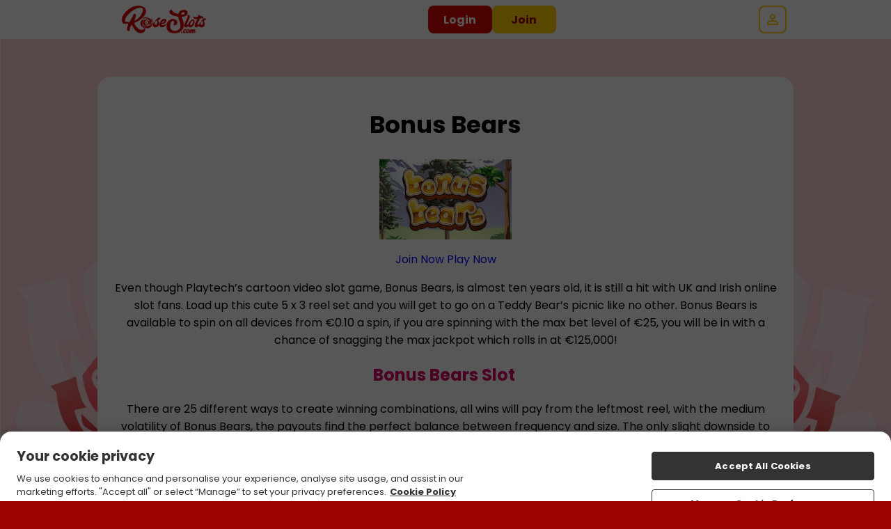

--- FILE ---
content_type: text/css
request_url: https://cdn.jgs1.prod.jumpman.uk/themes/roseslotsie/default/brand.css?cb1=696f4ef362aba3.57785151&cb2=66bdc1f917275
body_size: 86321
content:
html{background:#9f0404}.site-background{background:url(/themes/roseslotsie/default/background.jpg) #9f0404;background-size:100% auto;background-position:top center;background-repeat:no-repeat;background-attachment:fixed}html:not(.region-ontario) #regulation-logo{background:#7a0000}html:not(.region-ontario) #regulation-logo svg path{fill:#fff}.hp-smallprint,.hp-smallprint a,.homepage .featured-games .top-bar p{color:#000}.site-background header .header .container nav #nav-icon div,.site-background header .header .container nav #aff-nav-icon div{background:#9f0404}.main>.container,.main>.faqs-page,.main.slingo,main>.container,main>.faqs-page,main.slingo{border-radius:20px}.main.bingo-page .container,main.bingo-page .container{border-radius:20px}.main.slingo .slingo-strap div,main.slingo .slingo-strap div{background:#ffd000 !important;color:#9f0404 !important;border-radius:8px !important}.content-button-primary{background:#ffd000 !important;color:#9f0404 !important;border-radius:8px !important}.content-button-secondary{background:#e10404 !important;color:#fff !important;border-radius:8px !important}.error-404 .content-404 .button{background:#ffd000;color:#9f0404;border-radius:8px}table button,table .button{background:#e10404;color:#fff}.featured-slots .wrapper{justify-content:center;gap:10px}.featured-slots .wrapper .icon-container{border-radius:10px}.featured-slots .wrapper .icon-container{flex:0 0 calc(20% - (10px - 10px/5))}.featured-slots .wrapper .icon-container span{background:#7a0000;color:#000}.featured-slots .wrapper .icon_play-now,.featured-slots .wrapper .icon_play-now-only{background:#ffd000;color:#9f0404;border-radius:8px}.featured-slots .wrapper .icon_read-more{background:#e10404;color:#fff;border-radius:8px}.featured-slots:not(.custom) .icon-container span{display:none}.game-read-more .play-now-button{background:#ffd000;color:#9f0404;border-radius:8px}.game-read-more .main-btn{background:#e10404;color:#fff;border-radius:8px}.responsible-gambling-measures .content-wrapper button{background:#ffd000;color:#9f0404;border-radius:8px}#self-exclusion-page p button{background:#ffd000;color:#9f0404;border-radius:8px}#self-exclusion-page p button[type=button]{background:#e10404;color:#fff;border-radius:8px}.mobile-bottom-nav{background:#7a0000}.mobile-bottom-nav ul li a svg path{fill:#fff}.mobile-bottom-nav ul li a #inbox-notification{background:#ffd000;background:#ffd000}.mobile-bottom-nav ul li a span{color:#fff}.mobile-bottom-nav ul li.bottom-bar_cashier a div{background:#ffd000;background:#ffd000}.mobile-bottom-nav ul li.bottom-bar_cashier a div svg path{fill:#9f0404}.mobile-bottom-nav.v2 ul{border:2px solid #ffd000;background:#ffd000;background:#ffd000}.mobile-bottom-nav.v2 ul li a svg path{fill:#9f0404}.mobile-bottom-nav.v2 ul li a span{color:#9f0404}.mobile-bottom-nav.v2 ul li a #inbox-notification{background:#e10404;background:#e10404}.index-page:not(.funded-hp) .site-background{background:#9f0404}.homepage .main-promo{background-image:url(/themes/roseslotsie/default/promo-background.jpg)}.homepage .main-promo .promo-container::before{background-image:url(/themes/roseslotsie/default/promo-left.png)}.homepage .main-promo .promo-container::after{background-image:url(/themes/roseslotsie/default/promo-right.png)}.homepage .main-promo .promo-container .promo-text span{color:#9f0404}.homepage .main-promo .promo-container .promo-cta{background:#ffd000;color:#9f0404;border-radius:8px}.homepage .featured-games .top-bar a{background:#e10404;color:#fff;border-radius:8px}.homepage .welcome-text .wrapper{color:#000}.homepage .welcome-text .wrapper *{color:#000}.logged-in .homepage .main-promo .promo-container::before{background-image:url(/themes/roseslotsie/default/promo-left_nf.png)}.logged-in .homepage .main-promo .promo-container::after{background-image:url(/themes/roseslotsie/default/promo-right_nf.png)}.in-game>.container>.wrapper .back-all-games{background:#ffd000;color:#9f0404}.in-game>.container>.wrapper .back-all-games::before{background:url("data:image/svg+xml,%3Csvg xmlns='http://www.w3.org/2000/svg' viewBox='0 0 14.57 24.95'%3E%3Cpath d='m5.04 12.48 8.91-8.91c.82-.82.82-2.14 0-2.95-.82-.82-2.14-.82-2.95 0L.61 11c-.82.82-.82 2.14 0 2.95L11 24.34c.82.82 2.14.82 2.95 0s.82-2.14 0-2.95l-8.91-8.91Z' style='fill:%239f0404'/%3E%3C/svg%3E")}.in-game>.container>.wrapper .just-like{border-radius:20px}.in-game>.container>.wrapper .just-like ul{gap:10px}.in-game>.container>.wrapper .just-like ul li{border-radius:10px}@media screen and (min-width: 640px){.popup{background:url(/themes/roseslotsie/default/background.jpg) #9f0404;background-size:100% auto;background-position:top center;background-repeat:no-repeat;background-attachment:fixed}}@media screen and (max-width: 640px){.popup{background:url(/themes/roseslotsie/default/background_m.jpg) #9f0404;background-size:100% auto;background-position:top center;background-repeat:no-repeat;background-attachment:fixed}}.popup>.wrapper{border-radius:10px}.popup#ip-restriction,.popup#region-redirect{background-size:auto 100px,100% auto !important;background-position:top 20px center,top center !important}@media screen and (min-width: 640px){.popup#ip-restriction,.popup#region-redirect{background:url(/themes/roseslotsie/default/logo.png), url(/themes/roseslotsie/default/background.jpg) #9f0404;background-size:100% auto;background-position:top center;background-repeat:no-repeat;background-attachment:fixed}}@media screen and (max-width: 640px){.popup#ip-restriction,.popup#region-redirect{background:url(/themes/roseslotsie/default/logo.png), url(/themes/roseslotsie/default/background_m.jpg) #9f0404;background-size:100% auto;background-position:top center;background-repeat:no-repeat;background-attachment:fixed}}.popup#ip-restriction>.wrapper,.popup#region-redirect>.wrapper{border-radius:10px}.popup#ip-restriction>.wrapper,.popup#region-redirect>.wrapper{margin-top:140px}.popup#log-in>.wrapper>.container .wrapper .log-in{background:#ffd000;color:#9f0404;border-radius:8px}.popup#log-in>.wrapper>.container .wrapper button[onclick="window.location='/register'"]:before,.popup#log-in>.wrapper>.container .wrapper button[onclick="window.checkin.signUp.open();"]:before{content:"New to Rose Slots?"}.popup .button,.popup button[type=submit],.popup .inline-button{background:#ffd000;color:#9f0404;border-radius:8px}.popup.card-reg-popup.multi-offer-popup>.wrapper>.container .multi-offer-container{background-image:url(/themes/roseslotsie/default/promo-background.jpg)}.popup.card-reg-popup.multi-offer-popup>.wrapper>.container .multi-offer-container p{color:#9f0404}.popup.card-reg-popup:not(#card-reg-promo) .container{background-image:url(/themes/roseslotsie/default/ftd-popup.jpg)}.popup.card-reg-popup:not(#card-reg-promo) .container .wrapper .deposit-now{background:#ffd000;color:#9f0404;border-radius:8px}.popup.card-reg-popup#card-reg-promo .container{background-image:url(/themes/roseslotsie/default/reg-popup.jpg) !important}@media screen and (min-width: 640px){.nav-buttons .log-in{background:url(/themes/roseslotsie/default/background.jpg) #9f0404;background-size:100% auto;background-position:top center;background-repeat:no-repeat;background-attachment:fixed}}@media screen and (max-width: 640px){.nav-buttons .log-in{background:url(/themes/roseslotsie/default/background_m.jpg) #9f0404;background-size:100% auto;background-position:top center;background-repeat:no-repeat;background-attachment:fixed}}.nav-buttons .log-in>.wrapper{border-radius:10px}.nav-buttons .log-in .login-wrapper form .container:nth-of-type(2) button{background:#ffd000;color:#9f0404;border-radius:8px}.nav-buttons .log-in .login-wrapper form .container:nth-of-type(3) .join::before{content:"New to Rose Slots?"}.reg-bg:not(.reg-gamification){background:url(/themes/roseslotsie/default/background.jpg) #9f0404;background-size:100% auto;background-position:top center;background-repeat:no-repeat;background-attachment:fixed}.reg-bg:not(.reg-gamification) .reg-wrapper{background:#fff;border-radius:10px}.reg-bg:not(.reg-gamification) .reg-wrapper .reg-close span{background:#ccc}.reg-bg:not(.reg-gamification) .reg-wrapper .container .reg-content-container::before{border-bottom:2px solid #ccc}.reg-bg:not(.reg-gamification) .reg-wrapper .container .reg-steps::before{background:#ff5488}.reg-bg:not(.reg-gamification) .reg-wrapper .container .reg-steps::after{background:#1bb90d}.reg-bg:not(.reg-gamification) .reg-wrapper .container .reg-steps .reg-step1 p,.reg-bg:not(.reg-gamification) .reg-wrapper .container .reg-steps .reg-step2 p,.reg-bg:not(.reg-gamification) .reg-wrapper .container .reg-steps .reg-step3 p{color:#ff5488}.reg-bg:not(.reg-gamification) .reg-wrapper .container .reg-steps .reg-step1 p i,.reg-bg:not(.reg-gamification) .reg-wrapper .container .reg-steps .reg-step2 p i,.reg-bg:not(.reg-gamification) .reg-wrapper .container .reg-steps .reg-step3 p i{border:solid 2px #ff5488;background:#fff;color:#ff5488}.reg-bg:not(.reg-gamification) .reg-wrapper .container .reg-steps .reg-step1 p i{color:#fff;background:#ff5488}.reg-bg:not(.reg-gamification) .reg-wrapper .container label{color:#ff5488}.reg-bg:not(.reg-gamification) .reg-wrapper .container .input-container input[type=text],.reg-bg:not(.reg-gamification) .reg-wrapper .container .input-container input[type=password],.reg-bg:not(.reg-gamification) .reg-wrapper .container .input-container select{border:2px solid #ccc}.reg-bg:not(.reg-gamification) .reg-wrapper .container .input-container input[type=text]:focus,.reg-bg:not(.reg-gamification) .reg-wrapper .container .input-container input[type=password]:focus,.reg-bg:not(.reg-gamification) .reg-wrapper .container .input-container select:focus{border:2px solid #ff5488}.reg-bg:not(.reg-gamification) .reg-wrapper .container .input-container input[type=text]~.error,.reg-bg:not(.reg-gamification) .reg-wrapper .container .input-container input[type=password]~.error,.reg-bg:not(.reg-gamification) .reg-wrapper .container .input-container select~.error{background:#ff5488;color:#fff}.reg-bg:not(.reg-gamification) .reg-wrapper .container .input-container .iti~.error{background:#ff5488;color:#fff}.reg-bg:not(.reg-gamification) .reg-wrapper .container .input-container select{background-image:url("data:image/svg+xml,%3Csvg xmlns='http://www.w3.org/2000/svg' viewBox='0 0 684.14 534.54'%3E%3Cpath d='M367.09 521.05 679.17 46.38C692.26 26.47 677.98 0 654.16 0H29.99C6.16 0-8.12 26.48 4.97 46.38l312.09 474.66c11.83 17.99 38.2 17.99 50.03 0Z' style='fill:%23ff5488'/%3E%3C/svg%3E")}.reg-bg:not(.reg-gamification) .reg-wrapper .container .input-container.error input[type=text],.reg-bg:not(.reg-gamification) .reg-wrapper .container .input-container.error input[type=password],.reg-bg:not(.reg-gamification) .reg-wrapper .container .input-container.error select{border:2px solid #ff5488}.reg-bg:not(.reg-gamification) .reg-wrapper .container #reg_terms_div .agreed-terms input{background:none;border:2px solid #ff5488}.reg-bg:not(.reg-gamification) .reg-wrapper .container #reg_terms_div .agreed-terms input:checked{background:#ff5488}.reg-bg:not(.reg-gamification) .reg-wrapper .container #reg_terms_div .error{background:#ff5488;color:#fff}.reg-bg:not(.reg-gamification) .reg-wrapper.step1-valid .container .reg-steps .reg-step1 p i{border:solid 2px #1bb90d;background:#1bb90d;color:#fff}.reg-bg:not(.reg-gamification) .reg-wrapper.step1-valid .container .reg-steps .reg-step2 p i{background:#ff5488;color:#fff}.reg-bg:not(.reg-gamification) .reg-wrapper.step1-valid.step2-valid .container .reg-steps .reg-step2 p i{border:solid 2px #1bb90d;background:#1bb90d;color:#fff}.reg-bg:not(.reg-gamification) .reg-wrapper.step1-valid.step2-valid .container .reg-steps .reg-step3 p i{background:#ff5488;color:#fff}.reg-bg:not(.reg-gamification) .reg-wrapper #opt-in .opt-options input{background:none;border:2px solid #ff5488}.reg-bg:not(.reg-gamification) .reg-wrapper #opt-in .opt-options input:checked{background:#ff5488}@media screen and (max-width: 640px){.reg-bg:not(.reg-gamification){background:url(/themes/roseslotsie/default/background_m.jpg) #9f0404;background-size:100% auto;background-position:top center;background-repeat:no-repeat;background-attachment:fixed}}.reg-bg:not(.reg-gamification) .find-it{background:#ffd000;color:#9f0404;border-radius:8px}.reg-bg:not(.reg-gamification) .reg-button{background:#ffd000;color:#9f0404;border-radius:8px}.reg-bg:not(.reg-gamification) .reg-button.go-back{color:#ff5488}.reg-bg:not(.reg-gamification) .reg-content-container>.clearfix{background:linear-gradient(0deg, rgb(0, 0, 0) 0%, rgba(0, 0, 0, 0) 75%),url(\/themes/roseslotsie/default/promo-left.png),url(\/themes/roseslotsie/default/promo-right.png),url(\/themes/roseslotsie/default/promo-background.jpg)}.reg-bg:not(.reg-gamification) .reg-content-container>.clearfix::before{content:"Win up to 500 Free Spins on Starburst"}.reg-bg:not(.reg-gamification) .reg-content-container>.clearfix::after{content:"New players only, €10 min fund, max bonus conversion equal to lifetime deposits (up to €250) to real funds, 65x wagering requirements and full T&Cs apply here"}.reg-bg:not(.reg-gamification) .reg-top-wrapper::before{background-image:url(/themes/roseslotsie/default/logo.png)}.reg-bg.reg-gamification{background:rgba(0,0,0,.5)}.reg-bg.reg-gamification .reg-wrapper .container .reg-content-container::before{border-bottom:2px solid #ccc}.reg-bg.reg-gamification .reg-wrapper .container p,.reg-bg.reg-gamification .reg-wrapper .container label,.reg-bg.reg-gamification .reg-wrapper .container a,.reg-bg.reg-gamification .reg-wrapper .container .label-wrapper span,.reg-bg.reg-gamification .reg-wrapper .container .text-container,.reg-bg.reg-gamification .reg-wrapper .container .reg-login-link{color:#000}.reg-bg.reg-gamification .reg-wrapper .container .input-container input[type=text],.reg-bg.reg-gamification .reg-wrapper .container .input-container input[type=password],.reg-bg.reg-gamification .reg-wrapper .container .input-container select{border:2px solid #ccc}.reg-bg.reg-gamification .reg-wrapper .container .input-container input[type=text]:focus,.reg-bg.reg-gamification .reg-wrapper .container .input-container input[type=password]:focus,.reg-bg.reg-gamification .reg-wrapper .container .input-container select:focus{border:2px solid #fff}.reg-bg.reg-gamification .reg-wrapper .container .input-container input[type=text]~.error,.reg-bg.reg-gamification .reg-wrapper .container .input-container input[type=password]~.error,.reg-bg.reg-gamification .reg-wrapper .container .input-container select~.error{background:#b90d10;color:#fff}.reg-bg.reg-gamification .reg-wrapper .container .input-container .iti~.error{background:#b90d10;color:#fff}.reg-bg.reg-gamification .reg-wrapper .container .input-container select{background-image:url("data:image/svg+xml,%3Csvg xmlns='http://www.w3.org/2000/svg' width='13' height='8' viewBox='0 0 13 8' fill='none'%3E%3Cpath d='M12.7002 1.76733L6.7002 7.76733L0.700195 1.76733L2.10019 0.367334L6.7002 4.96733L11.3002 0.367333L12.7002 1.76733Z' fill='%23040E11'/%3E%3C/svg%3E")}.reg-bg.reg-gamification .reg-wrapper .container .input-container.error input[type=text],.reg-bg.reg-gamification .reg-wrapper .container .input-container.error input[type=password],.reg-bg.reg-gamification .reg-wrapper .container .input-container.error select{border:2px solid #000}.reg-bg.reg-gamification .reg-wrapper .container #reg_terms_div .agreed-terms label{color:#000}.reg-bg.reg-gamification .reg-wrapper .container #reg_terms_div .agreed-terms input{background:none;border:2px solid #000}.reg-bg.reg-gamification .reg-wrapper .container #reg_terms_div .agreed-terms input:checked{background:#000;border:2px solid #ccc}.reg-bg.reg-gamification .reg-wrapper .container #reg_terms_div .error{background:#b90d10;color:#fff}.reg-bg.reg-gamification .reg-wrapper #opt-in .opt-options input{background:none;border:2px solid #ff5488}.reg-bg.reg-gamification .reg-wrapper #opt-in .opt-options input:checked{background:#ff5488}@media screen and (max-width: 640px){.reg-bg.reg-gamification{background:#9f0404}}.reg-bg.reg-gamification .find-it{background:#ffd000;color:#9f0404;border-radius:8px}.reg-bg.reg-gamification .reg-button{background:#ffd000;color:#9f0404;border-radius:8px}.reg-bg.reg-gamification .reg-button.go-back{color:#000}.reg-bg.reg-gamification .reg-content-container>.clearfix{background:linear-gradient(0deg, rgb(0, 0, 0) 0%, rgba(0, 0, 0, 0) 75%),url(\/themes/roseslotsie/default/promo-left.png),url(\/themes/roseslotsie/default/promo-right.png),url(\/themes/roseslotsie/default/promo-background.jpg)}.reg-bg.reg-gamification .reg-content-container>.clearfix::before{content:"Win up to 500 Free Spins on Starburst"}.reg-bg.reg-gamification .reg-content-container>.clearfix::after{content:"New players only, €10 min fund, max bonus conversion equal to lifetime deposits (up to €250) to real funds, 65x wagering requirements and full T&Cs apply here"}.reg-bg.reg-gamification .reg-header{background:linear-gradient(0deg, rgba(15, 29, 33, 0) 0%, #ffffff 49.5%)}.reg-bg.reg-gamification .reg-header .reg-close span{background:#9f0404}.reg-bg.reg-gamification .reg-top-wrapper{background:#9f0404;border:1px solid #ff0a0a;box-shadow:0 4px 4px 0 hsl(0,95.0920245399%,-28.0392156863%)}@media screen and (max-width: 640px){.reg-bg.reg-gamification .reg-top-wrapper{background:#9f0404;border:none;border-radius:0;box-shadow:none}}.location-services-wrapper .location-services .buttons .button{background:#ffd000;color:#9f0404;border-radius:8px}#betway-self-exclude button,#betway-self-exclude .generic-button{background:#ffd000;color:#9f0404;border-radius:8px}#betway-self-exclude button .arrow path,#betway-self-exclude .generic-button .arrow path{fill:#9f0404}header{background:#fff}header .nav-buttons .login-button,header .mobile-nav-buttons .login-button{background:#e10404;color:#fff;border-radius:8px}header .nav-buttons .join-button,header .mobile-nav-buttons .join-button{background:#ffd000;color:#9f0404;border-radius:8px}header .header>.container .deposit-button .deposit-now,header .header>.container .deposit-button .reverse-now{background:#ffd000;color:#9f0404;border-radius:8px}header .header>.container nav ul a li{color:#9f0404}header .header>.container nav ul a.active li,header .header>.container nav ul a:hover li{color:#e10404}header .header>.container .banking-dropdown .deposit-button .deposit-now{background:#e10404;color:#fff;border-radius:8px}header .my-account-bar p{color:#9f0404}header .my-account-bar ul li{color:#9f0404}header .my-account-bar ul li:hover{color:#e10404}.promotion-page>.container>.wrapper .promo .play-now-button{background:#ffd000;color:#9f0404;border-radius:8px}.promo-more-page .promo-banner~.container .button{background:#ffd000;color:#9f0404;border-radius:8px}.blog .container .wrapper .preview-blog-box .preview-blog-info.blog-no-image{background-image:url(/themes/roseslotsie/default/og-image.jpg)}.blog .container .wrapper .preview-blog-box .preview-blog-info .wrapper>a{background:#ffd000;color:#9f0404;border-radius:8px}.blog .container .wrapper .blog-page-select a.blog-page-active,.blog .container .wrapper .blog-page-select a:hover{background:#ffd000;color:#9f0404;border-color:#ffd000;border-color:#ffd000}.affiliates .button{background:#ffd000;color:#9f0404;border-radius:8px}.affiliates .aff_login form>.wrapper .two-column>.wrapper .button{background:#e10404;color:#fff;border-radius:8px}.affiliates .aff_login form>.wrapper .two-column:nth-of-type(2)>.wrapper .button{background:#ffd000;color:#9f0404;border-radius:8px}.affiliates #joinform .container .button{background:#ffd000;color:#9f0404;border-radius:8px}.affiliates .account-details>.container>.wrapper form[action="/affiliates/passwordForgot"] .button{background:#e10404;color:#fff;border-radius:8px}main .all-games-text,.main .all-games-text{border-radius:20px}main.choose-game+.container .inline-button,.main.choose-game+.container .inline-button{color:#000}.games-filter-bar .container .games-filter-list .slick-arrow.slick-prev{background-image:url("data:image/svg+xml,%3Csvg xmlns='http://www.w3.org/2000/svg' viewBox='0 0 17 20'%3E%3Cpath d='M0 10 17 0v20L0 10Z' style='fill:%23e10404'/%3E%3C/svg%3E")}.games-filter-bar .container .games-filter-list .slick-arrow.slick-next{background-image:url("data:image/svg+xml,%3Csvg xmlns='http://www.w3.org/2000/svg' viewBox='0 0 17 20'%3E%3Cpath d='M17 10 0 20V0l17 10Z' style='fill:%23e10404'/%3E%3C/svg%3E")}.games-filter-bar .container .games-filter-list .slick-list li.active{background:#ffd000;color:#9f0404}.games-filter-bar .container .games-filter-list .slick-list li.active[onclick="doGameNav('','popular');"]::before{background-image:url("data:image/svg+xml,%3Csvg xmlns='http://www.w3.org/2000/svg' viewBox='0 0 20.5 24.78'%3E%3Cpath d='M17.54 8.35c-.32-.28-.91-.72-1.71-1.31-.32-.24-.76-.56-.86-.64-1.81-1.66-2.64-3.16-2.76-5-.04-.58-.41-1.09-.95-1.3-.18-.07-.36-.1-.54-.1-.38 0-.75.14-1.04.42-.92.88-3.81 4.29-2.38 11.1-1.24-.02-2.58-1.08-3.41-2.72-.26-.5-.77-.82-1.33-.82H2.5c-.59.02-1.1.39-1.32.93-.05.12-.1.23-.15.35-.43.99-1.01 2.36-1.01 5.27 0 5.67 4.6 10.25 10.25 10.25h.11c2.72 0 5.27-1.06 7.19-3 1.93-1.94 2.98-4.52 2.96-7.26 0-2.47-.94-4.44-2.96-6.17Zm-3.15 13.93c.56-.81.87-1.77.86-2.78 0-1.19-.45-2.13-1.4-2.94-.14-.13-.5-.39-.81-.62-.18-.13-.35-.25-.39-.29-.86-.79-1.25-1.49-1.3-2.34a.748.748 0 0 0-.48-.65.765.765 0 0 0-.79.16c-.43.42-1.77 2-1.14 5.22-.56-.04-1.15-.52-1.52-1.26-.13-.26-.41-.4-.7-.41-.29.01-.55.19-.66.47l-.07.17c-.2.47-.48 1.12-.48 2.52 0 1.1.38 2.1 1 2.91-2.95-1.4-4.99-4.38-4.99-7.86v-.04c0-2.96.62-4.01 1.05-5.06 1.09 2.14 2.92 3.54 4.79 3.54.82 0 1.48-.66 1.48-1.44 0-.12 0-.19-.04-.31-1.25-5.87.97-8.83 1.95-9.76.16 2.45 1.36 4.28 3.27 6.03.31.27 2.1 1.52 2.57 1.95 1.6 1.36 2.45 2.88 2.45 5.06a8.686 8.686 0 0 1-4.61 7.75Z' style='fill:%239f0404'/%3E%3C/svg%3E")}.games-filter-bar .container .games-filter-list .slick-list li.active[onclick="doGameNav('','featured');"]::before{background-image:url("data:image/svg+xml,%3Csvg xmlns='http://www.w3.org/2000/svg' viewBox='0 0 28.52 24.96'%3E%3Cpath d='M7.98 1.5c1.83 0 3.58.91 5.21 2.7l1.11 1.22 1.11-1.22c1.12-1.23 2.93-2.7 5.21-2.7 1.74 0 3.36.68 4.59 1.92a6.334 6.334 0 0 1 1.83 4.56c0 .86-.16 1.66-.49 2.46-.63 1.55-4.7 5.54-8.3 9.06l-.09.09c-1.64 1.6-3.05 2.99-3.8 3.85 0 0-.04.02-.08.02s-.07-.01-.07-.02l-.02-.02-.02-.02c-.72-.83-2.14-2.22-3.78-3.82l-.08-.08c-3.62-3.52-7.7-7.51-8.33-9.07a6.478 6.478 0 0 1 6-8.93M20.61 0ZM7.98 0C3.59 0 0 3.59 0 7.98c0 1.03.2 2.06.6 3.03.7 1.73 3.89 4.92 8.64 9.57 1.6 1.56 3.09 3.03 3.79 3.82.3.37.76.57 1.23.57s.93-.2 1.23-.57c.7-.8 2.19-2.26 3.79-3.82 4.75-4.65 7.94-7.85 8.64-9.57.4-.96.6-1.96.6-3.03C28.59 3.59 25 0 20.61 0c-2.83 0-4.99 1.73-6.32 3.19C12.96 1.73 10.83 0 7.97 0Z' style='fill:%239f0404'/%3E%3C/svg%3E")}.games-filter-bar .container .games-filter-list .slick-list li.active[onclick="doGameNav('','newest');"]::before{background-image:url("data:image/svg+xml,%3Csvg xmlns='http://www.w3.org/2000/svg' viewBox='0 0 26.16 25.09'%3E%3Cpath d='M13.09 1.5c.12 0 .4.03.56.34l2.69 5.45c.34.7 1.01 1.18 1.78 1.29l6.02.88c.34.05.46.31.5.42.03.11.08.39-.16.64l-4.36 4.25a2.36 2.36 0 0 0-.68 2.09l1.03 6c.06.34-.15.54-.25.61a.582.582 0 0 1-.65.04l-5.38-2.83c-.34-.18-.72-.27-1.1-.27s-.76.09-1.1.27l-5.38 2.83c-.1.06-.2.08-.29.08a.63.63 0 0 1-.61-.73l1.03-6a2.35 2.35 0 0 0-.68-2.09l-4.37-4.25a.592.592 0 0 1-.15-.64c.03-.11.15-.37.5-.42l6.02-.88a2.36 2.36 0 0 0 1.78-1.29l2.69-5.45c.15-.31.44-.34.56-.34m0-1.5c-.83 0-1.54.44-1.9 1.18L8.5 6.63c-.13.26-.37.43-.65.47l-6.03.88C1.01 8.1.36 8.65.11 9.43c-.26.74-.06 1.58.53 2.16L5 15.84c.2.2.29.49.25.77L4.22 22.6c-.13.82.18 1.58.83 2.06l.02.02.02.02c.37.25.78.38 1.21.38.34 0 .68-.08.99-.25L12.67 22c.13-.07.27-.1.41-.1s.28.03.4.1l5.39 2.83c.31.16.64.25.99.25.44 0 .89-.15 1.25-.41.66-.49.97-1.26.83-2.07l-1.03-6c-.05-.28.04-.57.25-.77l4.36-4.25c.56-.55.77-1.33.57-2.1v-.03l-.02-.03a2.11 2.11 0 0 0-1.71-1.46l-6.02-.88a.862.862 0 0 1-.65-.47l-2.7-5.43A2.105 2.105 0 0 0 13.09 0Z' style='fill:%239f0404'/%3E%3C/svg%3E")}.games-filter-bar .container .games-filter-list .slick-list li.active[onclick="doGameNav('','jackpot');"]::before{background-image:url("data:image/svg+xml,%3Csvg xmlns='http://www.w3.org/2000/svg' viewBox='0 0 26.77 24.03'%3E%3Cpath d='M7.45 3.37c.07.07.1.16.08.26l-.13.74s.02.07.03.08c.01 0 .04.03.08 0l.67-.35c.09-.04.19-.04.27 0l.67.35h.08c.01 0 .04-.03.03-.08l-.13-.74c-.02-.09.01-.19.08-.26l.54-.52s.02-.07.02-.08c0-.01-.02-.05-.06-.05l-.74-.11a.28.28 0 0 1-.22-.16l-.33-.67s-.05-.04-.07-.04-.05 0-.07.04l-.33.67c-.04.09-.12.15-.22.16l-.74.11s-.06.04-.06.05c0 .01-.01.05.02.08l.54.52ZM17.88 3.37c.07.07.1.16.08.26l-.13.74s.02.07.03.08c.01 0 .04.03.08 0l.67-.35c.09-.04.19-.04.27 0l.67.35h.08c.01 0 .04-.03.03-.08l-.13-.74c-.02-.09.01-.19.08-.26l.54-.52s.02-.07.02-.08c0-.01-.02-.05-.06-.05l-.74-.11a.28.28 0 0 1-.22-.16l-.33-.67s-.05-.04-.07-.04-.05 0-.07.04l-.33.67c-.04.09-.12.15-.22.16l-.74.11s-.06.04-.06.05c0 .01-.01.05.02.08l.54.52ZM11.79 3c.13.12.18.3.15.47l-.23 1.36c-.01.08.03.12.06.14.02.01.08.05.15.01l1.22-.64a.55.55 0 0 1 .5 0l1.22.64c.07.04.13 0 .15-.01.02-.02.07-.06.06-.14l-.23-1.36c-.03-.17.03-.35.15-.47l.99-.96c.06-.06.04-.12.04-.14 0-.02-.03-.08-.11-.1l-1.36-.2a.52.52 0 0 1-.4-.29L13.51.08c-.03-.07-.1-.08-.13-.08s-.09 0-.13.08l-.61 1.23a.52.52 0 0 1-.4.29l-1.36.2c-.08.01-.1.07-.11.1 0 .03-.02.09.03.14l.99.96ZM23.46 5.94H3.31C1.48 5.94 0 7.42 0 9.25v11.47c0 1.83 1.49 3.31 3.31 3.31h20.15c1.83 0 3.31-1.48 3.31-3.31V9.25c0-1.83-1.49-3.31-3.31-3.31Zm-6.52 1.5v15.1H9.83V7.43h7.11ZM1.5 20.71V9.25c0-1 .81-1.81 1.81-1.81h5.02v15.1H3.31c-1 0-1.81-.81-1.81-1.81Zm23.78 0c0 1-.81 1.81-1.81 1.81h-5.02V7.43h5.02c1 0 1.81.81 1.81 1.81v11.47Z' style='fill:%239f0404'/%3E%3Cpath d='m3.02 11.35-.13 1.61c.19 0 .45-.02.78-.03.33-.01.69-.02 1.06-.02h.43c.23 0 .36.02.39.04l.06.11c-.36.75-.72 1.49-1.07 2.23-.45 1.11-.89 2.21-1.34 3.32l2.12-.04c.17-.82.38-1.62.65-2.4.26-.78.58-1.53.94-2.25l.5-1c.02-.13.03-.26.04-.39V11.58l-4.44-.23ZM11.88 12.93c.33-.01.69-.02 1.06-.02h.43c.23 0 .36.02.39.04l.06.11c-.36.75-.72 1.49-1.07 2.23-.45 1.11-.89 2.21-1.34 3.32l2.12-.04c.17-.82.38-1.62.65-2.4.26-.78.58-1.53.94-2.25l.5-1c.02-.13.03-.26.04-.39V11.58l-4.44-.23-.13 1.61c.19 0 .45-.02.78-.03ZM19.64 12.96c.19 0 .45-.02.78-.03.33-.01.69-.02 1.06-.02h.43c.23 0 .36.02.39.04l.06.11c-.36.75-.72 1.49-1.07 2.23-.45 1.11-.89 2.21-1.34 3.32l2.12-.04c.17-.82.38-1.62.65-2.4.26-.78.58-1.53.94-2.25l.5-1c.02-.13.03-.26.04-.39V11.58l-4.44-.23-.13 1.61Z' style='fill:%239f0404'/%3E%3C/svg%3E")}.games-filter-bar .container .games-filter-list .slick-list li.active[onclick="doGameNav('','bingo');"]::before{background-image:url("data:image/svg+xml,%3Csvg xmlns='http://www.w3.org/2000/svg' viewBox='0 0 22.86 25.13'%3E%3Cpath d='M5.01 11.67c-1.01 0-1.84.83-1.84 1.84s.83 1.84 1.84 1.84 1.84-.83 1.84-1.84-.82-1.84-1.84-1.84Zm.06 1.28c-.28.04-.53.22-.66.47-.07.13-.2.2-.33.21-.06 0-.12-.01-.17-.04a.379.379 0 0 1-.16-.51c.24-.47.69-.79 1.21-.87a.376.376 0 0 1 .12.74ZM8.37 20.27c1.01 0 1.84-.83 1.84-1.84s-.82-1.84-1.84-1.84-1.84.83-1.84 1.84.83 1.84 1.84 1.84ZM7.11 18c.24-.47.69-.79 1.21-.87a.376.376 0 0 1 .12.74c-.28.04-.53.22-.66.47-.07.13-.2.2-.33.21-.06 0-.12-.01-.17-.04a.379.379 0 0 1-.16-.51ZM13.88 20.59c1.01 0 1.84-.83 1.84-1.84s-.82-1.84-1.84-1.84-1.84.83-1.84 1.84.83 1.84 1.84 1.84Zm-1.26-2.27c.24-.47.69-.79 1.21-.87a.376.376 0 0 1 .12.74c-.28.04-.53.22-.66.47-.07.13-.2.2-.33.21-.06 0-.12-.01-.17-.04a.379.379 0 0 1-.16-.51ZM17.89 10.66c-1.01 0-1.84.83-1.84 1.84s.83 1.84 1.84 1.84 1.84-.83 1.84-1.84-.82-1.84-1.84-1.84Zm.06 1.28c-.28.04-.53.22-.66.47-.07.13-.2.2-.33.21-.06 0-.12-.01-.17-.04a.379.379 0 0 1-.16-.51c.24-.47.69-.79 1.21-.87a.376.376 0 0 1 .12.74Z' style='fill:%239f0404'/%3E%3Cpath d='M20.01 18.95c1.76-2.01 2.84-4.64 2.84-7.52C22.86 5.12 17.74 0 11.43 0S0 5.12 0 11.43c0 2.89 1.08 5.51 2.84 7.53L1.1 20.7a.75.75 0 0 0-.22.53v3.16c0 .41.33.75.75.75h19.52c.41 0 .75-.33.75-.75v-3.24c0-.2-.08-.39-.22-.53l-1.67-1.66Zm-1.06-1.06-4.78-4.78c.29-.47.46-1.02.46-1.61 0-.63-.19-1.22-.51-1.71l4.83-4.83c1.5 1.74 2.41 4 2.41 6.46s-.91 4.72-2.41 6.46Zm-8.68-2.82c.11-.22.27-.4.46-.55.25.06.5.11.77.11.14 0 .27-.02.4-.04 0 .17-.13.33-.31.35-.28.04-.53.22-.66.47-.07.13-.2.2-.33.21-.06 0-.12-.01-.17-.04a.379.379 0 0 1-.16-.51Zm2.86-3.57a1.63 1.63 0 1 1-3.26 0 1.63 1.63 0 0 1 3.26 0Zm-3.34 2.61c.11.07.23.13.35.19-.28.32-.45.74-.45 1.19 0 1.01.83 1.84 1.84 1.84s1.84-.83 1.84-1.84c0-.47-.18-.89-.47-1.21.07-.04.14-.07.21-.11l4.78 4.78c-1.74 1.5-4 2.41-6.47 2.41s-4.73-.91-6.46-2.41l4.83-4.83Zm8.1-10.21-4.88 4.88a3.1 3.1 0 0 0-1.51-.41c-.59 0-1.14.17-1.61.46L4.96 3.91c1.74-1.5 4-2.41 6.47-2.41s4.73.91 6.46 2.41ZM1.5 11.43c0-2.47.91-4.72 2.41-6.46L8.84 9.9c-.29.47-.46 1.02-.46 1.61 0 .55.16 1.06.41 1.51L3.91 17.9c-1.5-1.74-2.41-4-2.41-6.46Zm18.91 12.21H2.38v-2.11l1.52-1.52c2.01 1.76 4.64 2.84 7.53 2.84s5.52-1.08 7.53-2.84l1.45 1.45v2.18Z' style='fill:%239f0404'/%3E%3C/svg%3E")}.games-filter-bar .container .games-filter-list .slick-list li.active[onclick="doGameNav('','instant');"]::before{background-image:url("data:image/svg+xml,%3Csvg xmlns='http://www.w3.org/2000/svg' viewBox='0 0 20.85 19.33'%3E%3Cpath d='M13.69 2.45c-.38-.19-2.39-1.18-4.42-1.83C8.65.42 7.33 0 6.12 0c-.96 0-1.86.27-2.29 1.12L2.72 3.33c-1.26 2.51 3.83 5.52 6.97 7.09 2.13 1.07 5.32 2.45 7.55 2.45 1.06 0 1.9-.31 2.3-1.12l1.11-2.21c1.25-2.51-3.83-5.52-6.97-7.09ZM6.1 1.5c.57 0 1.44.14 2.71.55 1.93.62 3.84 1.56 4.2 1.74 3.83 1.92 6.72 4.25 6.3 5.09-.36.72-3.06.15-6.24-1.24h-.01l-.02-.01c-.51-.23-1.04-.47-1.57-.74-3.83-1.93-6.72-4.25-6.3-5.09.07-.16.35-.3.93-.3Zm-.11 4.93.41-.83c.58.43 1.2.83 1.82 1.21l-.42.85c-.68-.42-1.29-.84-1.81-1.23ZM4.06 4l.21-.42c.26.35.58.7.95 1.04l-.4.8c-.62-.61-.91-1.12-.76-1.43ZM9.1 8.42l.43-.86a40.025 40.025 0 0 0 2.18 1.1l-.43.86c-.3-.14-.6-.28-.91-.44-.43-.22-.86-.44-1.26-.67Zm8.23 2.98c-1 0-2.72-.47-4.69-1.27l.43-.85c1.78.75 3.75 1.4 5.27 1.4h.07l-.21.42c-.11.21-.41.31-.87.31Z' style='fill:%239f0404'/%3E%3Cpath d='M2.78 6.49.37 10.62a2.71 2.71 0 0 0 .92 3.68c-.34 1.29-.34 1.62-.34 1.83 0 1.23.78 2.3 1.93 2.66 1.01.32 1.78.2 2.73-.58a2.732 2.732 0 0 0 2.19 1.11c.81 0 1.61-.36 2.14-1.04l.38-.48c.31.39.73.71 1.24.89 1.42.5 2.97-.25 3.47-1.66l1.53-3.45c-2.26-.23-5.1-1.44-7.18-2.48-2.5-1.25-5.17-2.88-6.58-4.61Z' style='fill:%239f0404'/%3E%3C/svg%3E")}.games-filter-bar .container .games-filter-list .slick-list li.active[onclick="doGameNav('','table-games');"]::before{background-image:url("data:image/svg+xml,%3Csvg xmlns='http://www.w3.org/2000/svg' viewBox='0 0 25.08 25.08'%3E%3Cpath d='M12.54 0C5.61 0 0 5.61 0 12.54s5.61 12.54 12.54 12.54 12.54-5.61 12.54-12.54S19.46 0 12.54 0Zm11 11.68h-1.76a9.209 9.209 0 0 0-2.22-5.2l1.24-1.24c1.55 1.75 2.55 3.98 2.74 6.45ZM6.47 19.55a9.185 9.185 0 0 0 5.32 2.23v1.76c-2.51-.17-4.79-1.18-6.56-2.75l1.24-1.24Zm6.81 2.23c2.03-.16 3.87-.97 5.32-2.23l1.24 1.24a10.987 10.987 0 0 1-6.56 2.75v-1.76Zm-.75-1.46c-4.29 0-7.78-3.49-7.78-7.78s3.49-7.78 7.78-7.78 7.78 3.49 7.78 7.78-3.49 7.78-7.78 7.78Zm5.95-14.9a9.225 9.225 0 0 0-5.2-2.12V1.53c2.45.17 4.69 1.13 6.44 2.64l-1.24 1.24Zm-6.7-2.12c-1.97.16-3.77.93-5.2 2.12L5.34 4.18a10.97 10.97 0 0 1 6.44-2.64V3.3ZM4.27 5.23l1.24 1.24a9.209 9.209 0 0 0-2.22 5.2H1.54c.19-2.47 1.19-4.7 2.74-6.45Zm-2.74 7.94h1.76c.14 2.01.91 3.85 2.13 5.31l-1.24 1.24a10.934 10.934 0 0 1-2.65-6.56Zm19.37 6.56-1.24-1.24a9.263 9.263 0 0 0 2.13-5.31h1.76a10.96 10.96 0 0 1-2.65 6.56Z' style='fill:%239f0404'/%3E%3Cpath d='M16.54 8.42a.754.754 0 0 0-1.06 0l-2.19 2.19a1.872 1.872 0 0 0-1.42 0L9.68 8.42a.754.754 0 0 0-1.06 0c-.29.29-.29.77 0 1.06l2.19 2.19a1.872 1.872 0 0 0 0 1.42l-2.19 2.19c-.29.29-.29.77 0 1.06.15.15.34.22.53.22s.38-.07.53-.22l2.19-2.19a1.872 1.872 0 0 0 1.42 0l2.19 2.19c.15.15.34.22.53.22s.38-.07.53-.22c.29-.29.29-.77 0-1.06l-2.19-2.19a1.872 1.872 0 0 0 0-1.42l2.19-2.19c.29-.29.29-.77 0-1.06Z' style='fill:%239f0404'/%3E%3C/svg%3E")}.games-filter-bar .container .games-filter-list .slick-list li.active[onclick="doGameNav('','playtech-games');"]::before{background-image:url("data:image/svg+xml,%3Csvg xmlns='http://www.w3.org/2000/svg' viewBox='0 0 21.33 25.21'%3E%3Cpath d='M8.34 10.83s-1.92 3.77-1.25 5.3a1.634 1.634 0 0 0 2.15.85c.47-.21.82-.61.98-1.11l.07 2.14 2-.87-1.52-1.5c.46.22 1 .23 1.48.03a1.634 1.634 0 0 0 .85-2.15c-.67-1.53-4.74-2.68-4.74-2.68Z' style='fill:%239f0404'/%3E%3Cpath d='M21.15 14.86 15.5 1.39A2.27 2.27 0 0 0 13.41 0c-.3 0-.6.06-.88.18l-9.7 4.07c-1.15.48-1.7 1.82-1.21 2.97l.02.06-.25.1C.83 7.61.4 8.05.17 8.61a2.28 2.28 0 0 0 0 1.74l5.65 13.47a2.27 2.27 0 0 0 2.09 1.39c.3 0 .6-.06.88-.18l9.7-4.07c1.15-.48 1.7-1.82 1.21-2.97l-.02-.06.25-.1c1.15-.48 1.7-1.82 1.21-2.97Zm-3.23 4.71-9.7 4.07a.772.772 0 0 1-1.01-.41L1.56 9.76a.78.78 0 0 1 .41-1.01l9.7-4.07a.772.772 0 0 1 1.01.41l5.65 13.47a.78.78 0 0 1-.41 1.01Zm1.44-3.13-.25.1-5.05-12.02a2.27 2.27 0 0 0-2.09-1.39c-.3 0-.6.06-.88.18L3.02 6.69 3 6.63a.78.78 0 0 1 .41-1.01l9.7-4.06a.772.772 0 0 1 1.01.41l5.65 13.47a.78.78 0 0 1-.41 1.01Z' style='fill:%239f0404'/%3E%3C/svg%3E")}.games-filter-bar .container .games-filter-list .slick-list li.active[onclick="doGameNav('','all');"]::before{background-image:url("data:image/svg+xml,%3Csvg xmlns='http://www.w3.org/2000/svg' viewBox='0 0 28.13 24.85'%3E%3Cpath d='M27.93 16.69a.746.746 0 0 0-1.06-.03L21.19 22V.75a.749.749 0 1 0-1.5 0v21.52l-5.6-5.6a.754.754 0 0 0-1.06 0c-.29.29-.29.77 0 1.06l6.69 6.69c.15.15.34.22.53.22s.37-.07.51-.2l7.13-6.69c.3-.28.32-.76.03-1.06ZM.49 11.16c.39.15.82-.04.97-.43l.95-2.44h4.03l.87 2.42a.748.748 0 0 0 .95.46.75.75 0 0 0 .45-.96L7.69 7.37c-.02-.06-.03-.12-.06-.18L5.23.5a.73.73 0 0 0-.69-.5c-.33-.02-.59.19-.71.48L1.2 7.25.06 10.19c-.15.38.04.82.43.97ZM4.5 2.89 5.91 6.8H2.98L4.5 2.89ZM8.19 23.35H2.33l6.44-7.9c.18-.22.22-.53.1-.79a.753.753 0 0 0-.68-.43H.75a.749.749 0 1 0 0 1.5h5.86L.17 23.62c-.18.22-.22.53-.1.79s.39.43.68.43h7.44c.41 0 .75-.33.75-.75s-.33-.75-.75-.75Z' style='fill:%239f0404'/%3E%3C/svg%3E")}.games-filter-bar .container #games-search-box .games-search-result img,.games-filter-bar .container #games-search-box .games-search-result:hover{border-radius:10px}.games-filter-bar .container #games-search-box .games-search-result img{border-radius:10px}#search-header #games-search-box-mobile .games-search-result img,#search-header #games-search-box-mobile .games-search-result:hover{border-radius:10px}.game .info .play-now-button{background:#ffd000;color:#9f0404;border-radius:8px}.game.circular{border:4px solid #ff0a0a}#lobby-search .search-input-wrapper input{color:#000;background:url("data:image/svg+xml,%3Csvg xmlns='http://www.w3.org/2000/svg' viewBox='0 0 23.86 23.86'%3E%3Cpath d='M14.96 17.18c-4.26 3.03-10.17 2.03-13.2-2.23C-1.28 10.7-.28 4.78 3.98 1.75c4.26-3.03 10.17-2.03 13.2 2.23a9.464 9.464 0 0 1 0 10.98l6.22 6.22c.61.6.61 1.59 0 2.19l-.03.03c-.61.61-1.59.61-2.2 0l-6.22-6.22Zm-5.49-.47c4 0 7.24-3.24 7.24-7.24s-3.24-7.24-7.24-7.24-7.24 3.24-7.24 7.24 3.24 7.24 7.24 7.24' style='fill:%23000000'/%3E%3C/svg%3E") rgba(0,0,0,0);background-position:center left 10px;background-repeat:no-repeat;background-size:20px;border:1px solid rgba(0,0,0,.2)}#lobby-search .search-input-wrapper input:focus{border:1px solid #000}#lobby-search .search-input-wrapper input::placeholder{color:#000}#lobby-search .search-input-wrapper .clear-input span{background:#000}.lobby-search__link,.lobby__fab{border:1px solid rgba(0,0,0,.2)}.lobby-search__link:hover,.lobby__fab:hover{background:rgba(0,0,0,.25)}.lobby-search__link svg path,.lobby__fab svg path{fill:#000}.lobby__fab{background:#fff}#game-categories .game-category{border-top:1px solid rgba(0,0,0,.2);border-right:1px solid rgba(0,0,0,.2);border-bottom:1px solid rgba(0,0,0,.2)}#game-categories .game-category:first-child{border-left:1px solid rgba(0,0,0,.2)}#game-categories .game-category.active,#game-categories .game-category:hover{background:rgba(0,0,0,.25)}#game-categories .game-category span{color:#000}#game-categories .game-category#home::before{background-image:url("data:image/svg+xml,%3Csvg xmlns='http://www.w3.org/2000/svg' viewBox='0 0 157.14 141.1' preserveAspectRatio='xMidYMid meet' width='100%25' height='100%25'%3E%3Cpath d='M10.55 49.01c-1.33.76-2.24 1.31-3.17 1.81-2.71 1.45-5.42.84-6.74-1.5-1.34-2.37-.53-4.93 2.21-6.51 13.18-7.65 26.38-15.26 39.58-22.88C53.25 13.68 64.1 7.5 74.86 1.16c2.62-1.54 4.81-1.53 7.43 0 23.69 13.76 47.43 27.43 71.13 41.17 1.18.68 2.36 1.64 3.1 2.76 1.12 1.71.7 3.57-.66 5.06-1.53 1.68-3.45 1.92-5.47 1.01-1.19-.54-2.31-1.23-3.82-2.05v78.29c0 8.93-4.79 13.7-13.76 13.71-10 0-20 .01-30.01 0-4.33 0-5.81-1.5-5.81-5.89V86.2c0-4.05-.73-4.76-4.81-4.77H64.42c-3.39 0-4.27.88-4.27 4.3V135c0 4.7-1.41 6.1-6.1 6.11-10.09 0-20.17.02-30.26 0-8.3-.02-13.21-4.96-13.21-13.24-.01-25.18 0-50.36 0-75.54v-3.3Zm40.41 82.91v-3.24c0-14.42-.01-28.84 0-43.26 0-8.29 4.88-13.26 13.15-13.31 9.58-.06 19.16-.05 28.75 0 8.42.05 13.26 4.99 13.27 13.45.01 14.42 0 28.84 0 43.26v3.1h26.3c4.13 0 4.85-.7 4.85-4.76 0-27-.02-54.01.05-81.01 0-1.96-.68-2.93-2.32-3.87a8733.217 8733.217 0 0 1-53.84-31.11c-1.89-1.1-3.23-1.17-5.16-.05A6597.15 6597.15 0 0 1 22.6 41.97c-2.04 1.17-2.87 2.38-2.86 4.82.11 26.59.07 53.18.07 79.76 0 .75 0 1.5.04 2.25.12 2 1.24 3.09 3.2 3.1 9.16.04 18.32.02 27.91.02Z' style='fill:%23000000'/%3E%3C/svg%3E")}#game-categories .game-category#slots::before{background-image:url("data:image/svg+xml,%3Csvg xmlns='http://www.w3.org/2000/svg' viewBox='0 0 25.478 22.865' preserveAspectRatio='xMidYMid meet' width='100%25' height='100%25'%3E%3Cg%3E%3Cpath d='M7.089 3.204a.279.279 0 0 1 .08.245l-.122.705a.074.074 0 0 0 .03.071.071.071 0 0 0 .077 0l.633-.332a.276.276 0 0 1 .259 0l.633.332a.069.069 0 0 0 .077 0 .072.072 0 0 0 .029-.071l-.121-.705a.274.274 0 0 1 .08-.245l.512-.5a.073.073 0 0 0 .019-.075.069.069 0 0 0-.058-.049l-.708-.1a.276.276 0 0 1-.209-.151l-.317-.641a.071.071 0 0 0-.066-.04.071.071 0 0 0-.065.04l-.317.641a.276.276 0 0 1-.209.151l-.708.1a.069.069 0 0 0-.058.049.07.07 0 0 0 .018.075Z' style='fill:%23000000'/%3E%3Cpath d='M17.019 3.204a.279.279 0 0 1 .079.245l-.121.705a.072.072 0 0 0 .03.071.069.069 0 0 0 .076 0l.633-.332a.276.276 0 0 1 .259 0l.633.332a.069.069 0 0 0 .077 0 .072.072 0 0 0 .03-.071l-.122-.705a.277.277 0 0 1 .08-.245l.512-.5a.076.076 0 0 0 .02-.075.069.069 0 0 0-.059-.049l-.708-.1a.275.275 0 0 1-.208-.151l-.317-.641a.071.071 0 0 0-.066-.04.071.071 0 0 0-.066.04l-.317.641a.273.273 0 0 1-.209.151l-.707.1a.069.069 0 0 0-.059.049.07.07 0 0 0 .018.075Z' style='fill:%23000000'/%3E%3Cpath d='M11.225 2.856a.513.513 0 0 1 .146.45l-.222 1.29a.134.134 0 0 0 .053.131.133.133 0 0 0 .141.009l1.158-.609a.508.508 0 0 1 .474 0l1.159.609a.126.126 0 0 0 .14-.009.131.131 0 0 0 .054-.131l-.222-1.29a.505.505 0 0 1 .146-.45l.937-.915a.133.133 0 0 0 .035-.137.126.126 0 0 0-.107-.09l-1.3-.189a.51.51 0 0 1-.383-.277l-.58-1.174a.129.129 0 0 0-.121-.073.128.128 0 0 0-.12.073l-.58 1.174a.508.508 0 0 1-.383.277l-1.3.189a.126.126 0 0 0-.107.09.128.128 0 0 0 .032.137Z' style='fill:%23000000'/%3E%3Cpath d='M22.326 5.65H3.152A3.154 3.154 0 0 0 0 8.8v10.913a3.155 3.155 0 0 0 3.152 3.151h19.174a3.155 3.155 0 0 0 3.152-3.151V8.8a3.154 3.154 0 0 0-3.152-3.15Zm-6.2 1.424V21.44H9.358V7.074Zm-14.7 12.639V8.8a1.729 1.729 0 0 1 1.726-1.726H7.93V21.44H3.152a1.729 1.729 0 0 1-1.726-1.727Zm22.627 0a1.729 1.729 0 0 1-1.726 1.726h-4.778V7.074h4.778A1.729 1.729 0 0 1 24.053 8.8Z' style='fill:%23000000'/%3E%3Cpath d='m2.872 10.801-.124 1.534q.267-.009.743-.03t1.011-.018c.057 0 .193 0 .409.009a1.331 1.331 0 0 1 .372.039l.057.1-1.02 2.119-1.276 3.155 2.02-.038a18.412 18.412 0 0 1 .614-2.282 17.272 17.272 0 0 1 .892-2.141l.477-.952a3.643 3.643 0 0 0 .038-.373c.007-.127.01-.254.01-.382v-.524Z' style='fill:%23000000'/%3E%3Cpath d='M11.309 12.306q.477-.019 1.011-.018c.057 0 .193 0 .409.009a1.331 1.331 0 0 1 .372.039l.057.1-1.02 2.119-1.276 3.155 2.02-.038a18.412 18.412 0 0 1 .614-2.282 17.27 17.27 0 0 1 .892-2.141l.477-.952a3.649 3.649 0 0 0 .038-.373c.007-.127.01-.254.01-.382v-.524l-4.223-.22-.124 1.534q.267-.006.743-.026Z' style='fill:%23000000'/%3E%3Cpath d='M18.69 12.333q.267-.009.743-.03t1.011-.018c.056 0 .193 0 .409.009a1.331 1.331 0 0 1 .372.039l.057.1-1.02 2.119-1.276 3.155 2.02-.038a18.414 18.414 0 0 1 .614-2.282 17.13 17.13 0 0 1 .892-2.141l.477-.952a3.647 3.647 0 0 0 .038-.373c.006-.127.01-.254.01-.382v-.524l-4.223-.22Z' style='fill:%23000000'/%3E%3C/g%3E%3C/svg%3E")}#game-categories .game-category#table::before{background-image:url("data:image/svg+xml,%3Csvg xmlns='http://www.w3.org/2000/svg' viewBox='0 0 23.328 23.328' preserveAspectRatio='xMidYMid meet' width='100%25' height='100%25'%3E%3Cg%3E%3Cpath d='M11.665 0A11.664 11.664 0 0 0 0 11.664a11.665 11.665 0 0 0 11.665 11.665 11.664 11.664 0 0 0 11.664-11.665A11.664 11.664 0 0 0 11.665 0Zm10.231 10.864h-1.641a8.587 8.587 0 0 0-2.069-4.842l1.157-1.157a10.212 10.212 0 0 1 2.553 5.999ZM6.023 18.186a8.583 8.583 0 0 0 4.945 2.073V21.9a10.213 10.213 0 0 1-6.1-2.557Zm6.337 2.073a8.584 8.584 0 0 0 4.946-2.073l1.157 1.157a10.213 10.213 0 0 1-6.1 2.557Zm-.7-1.357a7.247 7.247 0 0 1-7.239-7.239 7.247 7.247 0 0 1 7.239-7.238 7.247 7.247 0 0 1 7.239 7.238 7.247 7.247 0 0 1-7.234 7.239Zm5.532-13.86a8.584 8.584 0 0 0-4.836-1.974V1.427a10.211 10.211 0 0 1 5.993 2.458Zm-6.229-1.974a8.59 8.59 0 0 0-4.836 1.974L4.97 3.885a10.217 10.217 0 0 1 5.993-2.458Zm-6.983 1.8 1.157 1.158a8.586 8.586 0 0 0-2.068 4.841H1.428a10.217 10.217 0 0 1 2.557-6.002Zm-2.563 7.39h1.642a8.584 8.584 0 0 0 1.979 4.941l-1.157 1.157a10.213 10.213 0 0 1-2.459-6.101Zm18.021 6.1-1.157-1.157a8.583 8.583 0 0 0 1.979-4.941h1.641a10.212 10.212 0 0 1-2.458 6.094Z' style='fill:%23000000'/%3E%3Cpath d='M15.39 7.837a.694.694 0 0 0-.984 0l-2.041 2.041a1.774 1.774 0 0 0-.663-.131 1.766 1.766 0 0 0-.663.131L8.99 7.837a.7.7 0 0 0-.985 0 .7.7 0 0 0 0 .985l2.041 2.041a1.762 1.762 0 0 0-.13.662 1.768 1.768 0 0 0 .13.663l-2.041 2.041a.7.7 0 0 0 0 .985.693.693 0 0 0 .492.2.694.694 0 0 0 .493-.2l2.041-2.041a1.764 1.764 0 0 0 .663.13 1.771 1.771 0 0 0 .663-.13l2.041 2.041a.693.693 0 0 0 .492.2.693.693 0 0 0 .492-.2.7.7 0 0 0 0-.985l-2.041-2.041a1.764 1.764 0 0 0 .131-.663 1.771 1.771 0 0 0-.131-.663l2.041-2.04a.7.7 0 0 0 .008-.985Z' style='fill:%23000000'/%3E%3C/g%3E%3C/svg%3E")}#game-categories .game-category#live::before{background-image:url("data:image/svg+xml,%3Csvg xmlns='http://www.w3.org/2000/svg' viewBox='0 0 23.328 23.328' preserveAspectRatio='xMidYMid meet' width='100%25' height='100%25'%3E%3Cg%3E%3Cpath d='M11.665 0A11.664 11.664 0 0 0 0 11.664a11.665 11.665 0 0 0 11.665 11.665 11.664 11.664 0 0 0 11.664-11.665A11.664 11.664 0 0 0 11.665 0Zm10.231 10.864h-1.641a8.587 8.587 0 0 0-2.069-4.842l1.157-1.157a10.212 10.212 0 0 1 2.553 5.999ZM6.023 18.186a8.583 8.583 0 0 0 4.945 2.073V21.9a10.213 10.213 0 0 1-6.1-2.557Zm6.337 2.073a8.584 8.584 0 0 0 4.946-2.073l1.157 1.157a10.213 10.213 0 0 1-6.1 2.557Zm-.7-1.357a7.247 7.247 0 0 1-7.239-7.239 7.247 7.247 0 0 1 7.239-7.238 7.247 7.247 0 0 1 7.239 7.238 7.247 7.247 0 0 1-7.234 7.239Zm5.532-13.86a8.584 8.584 0 0 0-4.836-1.974V1.427a10.211 10.211 0 0 1 5.993 2.458Zm-6.229-1.974a8.59 8.59 0 0 0-4.836 1.974L4.97 3.885a10.217 10.217 0 0 1 5.993-2.458Zm-6.983 1.8 1.157 1.158a8.586 8.586 0 0 0-2.068 4.841H1.428a10.217 10.217 0 0 1 2.557-6.002Zm-2.563 7.39h1.642a8.584 8.584 0 0 0 1.979 4.941l-1.157 1.157a10.213 10.213 0 0 1-2.459-6.101Zm18.021 6.1-1.157-1.157a8.583 8.583 0 0 0 1.979-4.941h1.641a10.212 10.212 0 0 1-2.458 6.094Z' style='fill:%23000000'/%3E%3Cpath d='M15.39 7.837a.694.694 0 0 0-.984 0l-2.041 2.041a1.774 1.774 0 0 0-.663-.131 1.766 1.766 0 0 0-.663.131L8.99 7.837a.7.7 0 0 0-.985 0 .7.7 0 0 0 0 .985l2.041 2.041a1.762 1.762 0 0 0-.13.662 1.768 1.768 0 0 0 .13.663l-2.041 2.041a.7.7 0 0 0 0 .985.693.693 0 0 0 .492.2.694.694 0 0 0 .493-.2l2.041-2.041a1.764 1.764 0 0 0 .663.13 1.771 1.771 0 0 0 .663-.13l2.041 2.041a.693.693 0 0 0 .492.2.693.693 0 0 0 .492-.2.7.7 0 0 0 0-.985l-2.041-2.041a1.764 1.764 0 0 0 .131-.663 1.771 1.771 0 0 0-.131-.663l2.041-2.04a.7.7 0 0 0 .008-.985Z' style='fill:%23000000'/%3E%3C/g%3E%3C/svg%3E")}#game-categories .game-category#casino::before{background-image:url("data:image/svg+xml,%3Csvg xmlns='http://www.w3.org/2000/svg' viewBox='0 0 20.298 23.987' preserveAspectRatio='xMidYMid meet' width='100%25' height='100%25'%3E%3Cg%3E%3Cpath d='M7.933 10.303Z' style='fill:%23000000'/%3E%3Cpath d='M7.933 10.303s-1.825 3.59-1.191 5.044a1.558 1.558 0 0 0 .857.825 1.557 1.557 0 0 0 1.19-.023 1.709 1.709 0 0 0 .93-1.052l.064 2.032 1.9-.83-1.447-1.428a1.711 1.711 0 0 0 1.4.033 1.552 1.552 0 0 0 .825-.857 1.553 1.553 0 0 0-.023-1.19c-.632-1.453-4.504-2.553-4.505-2.554Z' style='fill:%23000000'/%3E%3Cpath d='M20.129 14.143 14.75 1.32a2.153 2.153 0 0 0-1.99-1.323 2.133 2.133 0 0 0-.835.168L2.692 4.039a2.161 2.161 0 0 0-1.155 2.825l.023.052-.236.1A2.143 2.143 0 0 0 .162 8.188 2.139 2.139 0 0 0 .17 9.84l5.379 12.822a2.152 2.152 0 0 0 1.99 1.323 2.153 2.153 0 0 0 .835-.168l9.232-3.873a2.16 2.16 0 0 0 1.155-2.825l-.022-.053.235-.1a2.161 2.161 0 0 0 1.155-2.823Zm-3.075 4.486-9.233 3.873a.724.724 0 0 1-.283.057.733.733 0 0 1-.677-.449L1.482 9.288a.733.733 0 0 1 .392-.96l9.233-3.873a.731.731 0 0 1 .284-.057.734.734 0 0 1 .677.45l5.379 12.822a.733.733 0 0 1-.393.962Zm1.369-2.976-.235.1-4.806-11.456a2.153 2.153 0 0 0-1.99-1.324 2.148 2.148 0 0 0-.835.168L2.873 6.364l-.022-.053a.733.733 0 0 1 .392-.959l9.233-3.874a.729.729 0 0 1 .284-.057.732.732 0 0 1 .676.45l5.38 12.822a.733.733 0 0 1-.397.963Z' style='fill:%23000000'/%3E%3C/g%3E%3C/svg%3E")}#game-categories .game-category#jackpots::before{background-image:url("data:image/svg+xml,%3Csvg xmlns='http://www.w3.org/2000/svg' viewBox='0 0 27.4 27.15'%3E%3Cpath d='M27.03 23.17c-.36-.38-.73-.78-1.14-1.14-.51-.45-1.03-.88-1.56-1.32l-.53-.44.64-1c.11-.18.25-.44.18-.71-.08-.26-.33-.4-.51-.49-.27-.13-.55-.25-.82-.38-.9-.42-1.83-.86-2.78-1.2A19.483 19.483 0 0 0 11 15.45c-2.79.43-5.43 1.38-7.81 2.82-.08.03-.15.07-.21.13-.14.12-.22.3-.22.48 0 .19.06.36.15.46.14.23.29.46.44.7l.12.19c-1.15.84-2.22 1.8-3.19 2.85-.3.32-.31.59-.26.75.05.17.19.39.6.51l.44.13c.45.14.9.27 1.37.4.06.01.11.06.13.13.13.39.28.78.43 1.17l.09.24c.14.38.36.5.51.54.16.04.4.03.71-.23 1.43-1.26 3.04-2.28 4.78-3.04.23-.1.46-.23.55-.46.09-.23 0-.47-.1-.7l-.32-.73c2.96-.72 6.05-.68 8.98.12l-.07.15c-.11.25-.22.49-.3.7-.04.06-.07.13-.09.2a.673.673 0 0 0 .44.83 18.5 18.5 0 0 1 4.94 3.12c.21.18.39.23.54.23.06 0 .1 0 .15-.02.15-.04.37-.16.5-.51.07-.18.13-.36.2-.53.11-.3.22-.61.34-.9.03-.06.08-.1.13-.12.39-.13.78-.24 1.18-.36l.66-.2c.31-.1.51-.28.57-.51.06-.23-.02-.48-.23-.7l-.12-.13Zm-7.5-.85.27.1c.48.18.95.36 1.42.55.51.2.76.12 1.05-.32.23-.35.46-.71.71-1.1l.09-.14 2.42 2.08-.07.02c-.37.11-.74.23-1.09.32-.33.07-.58.31-.66.62-.09.27-.19.54-.3.82l-.02.06c-1.24-.99-2.6-1.84-4.04-2.51l.22-.5Zm3.45-3.29-1.62 2.51c-2.48-1.07-5.14-1.6-7.8-1.6s-5.23.52-7.68 1.55l-1.47-2.32c5.73-3.32 12.8-3.37 18.57-.14ZM4.2 21.39l.74 1.16c.33.51.56.59 1.14.35.45-.18.9-.36 1.36-.54l.45-.17.21.47c-1.44.68-2.79 1.52-4.04 2.52-.12-.31-.22-.6-.31-.87a.883.883 0 0 0-.65-.63c-.35-.1-.69-.2-1.05-.3l-.1-.03c.7-.71 1.45-1.36 2.25-1.95Zm-.41-1.09ZM8.12 6.17c.47.58.93 1.15 1.41 1.73.08.09.12.22.11.35l-.12 2.16-.05.82c-.05.46.03.76.26.93.22.16.54.16.94 0 .98-.41 1.99-.78 2.88-1.11.1-.03.21-.03.3 0 .71.26 1.43.54 2.14.81l.89.34c.15.06.29.09.42.09.14 0 .26-.04.37-.11.19-.14.28-.38.27-.73-.02-.5-.05-1.01-.08-1.51l-.09-1.75c0-.1.03-.19.09-.26.56-.71 1.13-1.41 1.71-2.11l.34-.41c.22-.28.3-.53.22-.76-.07-.23-.29-.39-.63-.49-.39-.11-.78-.21-1.17-.31-.65-.17-1.31-.35-1.96-.53a.426.426 0 0 1-.24-.17c-.37-.55-.73-1.11-1.09-1.67-.22-.34-.44-.68-.67-1.02-.24-.37-.5-.45-.67-.45-.25 0-.48.15-.67.46l-.48.74c-.42.65-.83 1.29-1.26 1.92-.07.09-.16.17-.26.2-.68.19-1.37.38-2.06.56l-1.07.29c-.34.09-.55.25-.62.48-.07.23 0 .49.23.77l.61.75Zm8.37 3.93.03.51-1.35-.52c-.11-.04-.22-.09-.33-.13-.25-.1-.51-.21-.78-.29a1.33 1.33 0 0 0-.74 0c-.6.22-1.19.45-1.78.68l-.67.26.03-.66c.04-.67.07-1.34.09-2.03 0-.22-.08-.44-.22-.62-.41-.53-.83-1.05-1.26-1.56l-.41-.5.46-.12c.64-.17 1.27-.34 1.89-.5.38-.07.7-.31.89-.63.31-.51.64-1.01.97-1.51l.36-.55.7 1.07c.22.33.43.65.63.98.19.34.52.57.88.64.63.15 1.25.32 1.89.5l.47.13-.08.1c-.19.24-.38.47-.57.71l-.3.37c-.24.29-.48.59-.71.89-.14.18-.21.39-.22.63.02.72.06 1.45.1 2.17Z' style='fill:%23000000'/%3E%3Cpath d='M18.46 8.47c-.3.07-.5.24-.58.47-.07.23 0 .48.2.71l.37.44c.33.39.66.78 1.01 1.17.12.12.17.29.14.46-.05.49-.09.98-.13 1.49l-.04.49c-.06.33.02.61.23.77.13.11.44.25.94 0 .62-.29 1.27-.54 1.89-.78.09-.03.19-.03.27 0 .4.16.8.32 1.19.49.3.12.59.25.86.35.1.06.22.08.33.08.05 0 .1 0 .15-.02a.72.72 0 0 0 .44-.3c.1-.16.13-.34.1-.49l-.04-.56c-.05-.57-.09-1.14-.13-1.71 0-.06.02-.13.05-.17.27-.33.54-.65.82-.97.21-.25.43-.5.64-.75.27-.33.24-.59.2-.72-.07-.23-.28-.39-.59-.47-.7-.18-1.4-.35-2.12-.51a.374.374 0 0 1-.28-.21c-.32-.55-.66-1.09-1-1.64l-.1-.17c-.17-.28-.41-.44-.65-.44-.25 0-.48.15-.65.43l-.39.63c-.25.4-.5.81-.75 1.2a.48.48 0 0 1-.24.18c-.49.13-.98.25-1.47.36l-.69.17Zm5.83 3.16c.06.36.08.73.1 1.12v.16l-.15-.06c-.38-.15-.74-.3-1.09-.46-.33-.17-.73-.17-1.04 0-.35.16-.71.3-1.09.46l-.15.06v-.11c.03-.36.05-.7.09-1.01.1-.47-.03-.95-.37-1.29-.25-.25-.48-.53-.72-.83-.03-.03-.06-.07-.09-.1l.2-.05c.42-.11.83-.21 1.23-.3.29-.06.53-.23.66-.48.22-.37.45-.75.69-1.13l.07-.12s.04.07.06.1c.21.32.4.62.56.93.2.43.6.71 1.05.77.34.06.68.15 1.03.24.05.01.09.02.14.04l-.07.09c-.25.29-.48.58-.72.83-.33.3-.48.73-.41 1.16ZM.82 10.36c.29.34.58.68.85 1.01.04.06.07.13.06.2-.03.57-.07 1.13-.12 1.69l-.05.6c-.02.14.01.28.08.4.12.23.37.36.6.36.1 0 .2-.02.29-.07l.81-.33c.42-.17.83-.34 1.24-.5.11-.04.24-.04.35 0 .45.17.89.35 1.33.54l.66.28c.38.16.62.07.76-.03.13-.1.29-.3.27-.7-.04-.7-.1-1.41-.17-2.13-.02-.15.02-.29.13-.41.39-.43.76-.87 1.13-1.32l.26-.31c.2-.23.27-.49.2-.72-.07-.23-.27-.39-.57-.47-.29-.07-.58-.14-.86-.21-.43-.1-.86-.21-1.29-.32a.426.426 0 0 1-.24-.17c-.26-.4-.51-.81-.77-1.23l-.37-.61c-.17-.28-.4-.43-.65-.43s-.48.15-.65.43c-.14.22-.27.44-.41.66-.24.39-.48.79-.73 1.17-.06.08-.15.15-.24.17-.48.13-.97.25-1.45.36l-.64.16c-.42.1-.57.32-.63.48-.05.16-.06.43.23.77.18.22.37.44.56.66Zm7.25-.95Zm-1.65 2.14c.04.41.07.82.11 1.25v.1l-.22-.09c-.35-.14-.7-.28-1.03-.44a1.08 1.08 0 0 0-.99 0c-.38.17-.76.32-1.15.48l-.12.05v-.14c.05-.46.08-.9.1-1.34 0-.25-.07-.5-.22-.71-.27-.35-.56-.68-.86-1.03l-.12-.14c.31-.08.63-.16.93-.21.64-.05 1.18-.45 1.43-1.01.16-.29.32-.57.5-.85l.08.13c.21.33.42.66.6.99.18.36.53.61.92.67.37.07.73.16 1.11.26l.15.04-.12.14c-.27.32-.52.63-.79.92-.24.25-.35.61-.3.94Z' style='fill:%23000000'/%3E%3C/svg%3E")}#game-categories .game-category#bingo::before{background-image:url("data:image/svg+xml,%3Csvg xmlns='http://www.w3.org/2000/svg' viewBox='0 0 21.751 23.92' preserveAspectRatio='xMidYMid meet' width='100%25' height='100%25'%3E%3Cg%3E%3Cpath d='M4.772 11.107a1.752 1.752 0 0 0-1.749 1.75 1.752 1.752 0 0 0 1.749 1.749 1.752 1.752 0 0 0 1.75-1.749 1.752 1.752 0 0 0-1.75-1.75Zm.062 1.222a.851.851 0 0 0-.625.449.359.359 0 0 1-.319.2.359.359 0 0 1-.164-.04.359.359 0 0 1-.154-.482 1.571 1.571 0 0 1 1.152-.83.358.358 0 0 1 .408.3.358.358 0 0 1-.302.403Z' style='fill:%23000000'/%3E%3Cpath d='M7.97 19.287a1.752 1.752 0 0 0 1.749-1.749 1.752 1.752 0 0 0-1.749-1.751 1.752 1.752 0 0 0-1.75 1.751 1.753 1.753 0 0 0 1.75 1.749Zm-1.2-2.156a1.568 1.568 0 0 1 1.152-.83.359.359 0 0 1 .409.3.358.358 0 0 1-.3.408.855.855 0 0 0-.625.45.359.359 0 0 1-.319.2.359.359 0 0 1-.164-.04.36.36 0 0 1-.154-.487Z' style='fill:%23000000'/%3E%3Cpath d='M13.21 19.6a1.752 1.752 0 0 0 1.75-1.749 1.752 1.752 0 0 0-1.75-1.751 1.752 1.752 0 0 0-1.749 1.751A1.752 1.752 0 0 0 13.21 19.6Zm-1.2-2.156a1.568 1.568 0 0 1 1.152-.83.357.357 0 0 1 .408.3.357.357 0 0 1-.3.408.855.855 0 0 0-.625.45.359.359 0 0 1-.319.2.358.358 0 0 1-.164-.04.359.359 0 0 1-.152-.486Z' style='fill:%23000000'/%3E%3Cpath d='M17.025 10.148a1.752 1.752 0 0 0-1.75 1.75 1.753 1.753 0 0 0 1.75 1.749 1.753 1.753 0 0 0 1.75-1.749 1.753 1.753 0 0 0-1.75-1.75Zm.061 1.222a.854.854 0 0 0-.625.449.357.357 0 0 1-.318.2.361.361 0 0 1-.165-.04.358.358 0 0 1-.153-.482 1.569 1.569 0 0 1 1.151-.83.358.358 0 0 1 .409.3.359.359 0 0 1-.299.4Z' style='fill:%23000000'/%3E%3Cpath d='M19.047 18.037a10.82 10.82 0 0 0 2.7-7.161A10.876 10.876 0 0 0 10.875 0 10.876 10.876 0 0 0 0 10.876a10.821 10.821 0 0 0 2.706 7.162l-1.655 1.655a.715.715 0 0 0-.208.5v3.011a.712.712 0 0 0 .712.712h18.57a.712.712 0 0 0 .713-.712v-3.083a.713.713 0 0 0-.208-.5Zm-1.011-1.01-4.55-4.548a2.943 2.943 0 0 0 .437-1.529 2.953 2.953 0 0 0-.489-1.625l4.6-4.6a9.4 9.4 0 0 1 2.292 6.153 9.4 9.4 0 0 1-2.289 6.149Zm-8.263-2.681a1.554 1.554 0 0 1 .443-.522 2.932 2.932 0 0 0 .73.1 3.035 3.035 0 0 0 .384-.038.352.352 0 0 1-.3.336.855.855 0 0 0-.624.45.36.36 0 0 1-.319.2.356.356 0 0 1-.164-.04.358.358 0 0 1-.149-.486Zm2.725-3.4a1.554 1.554 0 0 1-1.552 1.552 1.554 1.554 0 0 1-1.552-1.552 1.554 1.554 0 0 1 1.552-1.552 1.554 1.554 0 0 1 1.553 1.555ZM9.32 13.434a2.858 2.858 0 0 0 .332.181 1.734 1.734 0 0 0-.429 1.134 1.753 1.753 0 0 0 1.75 1.749 1.752 1.752 0 0 0 1.75-1.749 1.732 1.732 0 0 0-.446-1.155 2.93 2.93 0 0 0 .2-.109l4.549 4.547a9.4 9.4 0 0 1-6.154 2.293 9.4 9.4 0 0 1-6.152-2.292Zm7.707-9.721-4.643 4.643a2.939 2.939 0 0 0-1.438-.387 2.944 2.944 0 0 0-1.531.438L4.721 3.715a9.4 9.4 0 0 1 6.154-2.294 9.4 9.4 0 0 1 6.15 2.295Zm-15.6 7.16a9.4 9.4 0 0 1 2.289-6.15L8.41 9.414a2.945 2.945 0 0 0-.438 1.532 2.939 2.939 0 0 0 .386 1.438l-4.64 4.64a9.4 9.4 0 0 1-2.293-6.148Zm17.992 11.62H2.269v-2l1.446-1.447a10.823 10.823 0 0 0 7.162 2.707 10.818 10.818 0 0 0 7.164-2.708l1.377 1.376Z' style='fill:%23000000'/%3E%3C/g%3E%3C/svg%3E")}#game-categories .game-category#scratchcards::before{background-image:url("data:image/svg+xml,%3Csvg xmlns='http://www.w3.org/2000/svg' viewBox='0 0 20.85 19.33'%3E%3Cpath d='M13.69 2.45c-.38-.19-2.39-1.18-4.42-1.83C8.65.42 7.33 0 6.12 0c-.96 0-1.86.27-2.29 1.12L2.72 3.33c-1.26 2.51 3.83 5.52 6.97 7.09 2.13 1.07 5.32 2.45 7.55 2.45 1.06 0 1.9-.31 2.3-1.12l1.11-2.21c1.25-2.51-3.83-5.52-6.97-7.09ZM6.1 1.5c.57 0 1.44.14 2.71.55 1.93.62 3.84 1.56 4.2 1.74 3.83 1.92 6.72 4.25 6.3 5.09-.36.72-3.06.15-6.24-1.24h-.01l-.02-.01c-.51-.23-1.04-.47-1.57-.74-3.83-1.93-6.72-4.25-6.3-5.09.07-.16.35-.3.93-.3Zm-.11 4.93.41-.83c.58.43 1.2.83 1.82 1.21l-.42.85c-.68-.42-1.29-.84-1.81-1.23ZM4.06 4l.21-.42c.26.35.58.7.95 1.04l-.4.8c-.62-.61-.91-1.12-.76-1.43ZM9.1 8.42l.43-.86a40.025 40.025 0 0 0 2.18 1.1l-.43.86c-.3-.14-.6-.28-.91-.44-.43-.22-.86-.44-1.26-.67Zm8.23 2.98c-1 0-2.72-.47-4.69-1.27l.43-.85c1.78.75 3.75 1.4 5.27 1.4h.07l-.21.42c-.11.21-.41.31-.87.31Z' style='fill:%23fff'/%3E%3Cpath d='M2.78 6.49.37 10.62a2.71 2.71 0 0 0 .92 3.68c-.34 1.29-.34 1.62-.34 1.83 0 1.23.78 2.3 1.93 2.66 1.01.32 1.78.2 2.73-.58a2.732 2.732 0 0 0 2.19 1.11c.81 0 1.61-.36 2.14-1.04l.38-.48c.31.39.73.71 1.24.89 1.42.5 2.97-.25 3.47-1.66l1.53-3.45c-2.26-.23-5.1-1.44-7.18-2.48-2.5-1.25-5.17-2.88-6.58-4.61Z' style='fill:%23000000'/%3E%3C/svg%3E")}#game-categories .game-category#a-z::before{background-image:url("data:image/svg+xml,%3Csvg xmlns='http://www.w3.org/2000/svg' viewBox='0 0 28.13 24.85'%3E%3Cpath d='M27.93 16.69a.746.746 0 0 0-1.06-.03L21.19 22V.75a.749.749 0 1 0-1.5 0v21.52l-5.6-5.6a.754.754 0 0 0-1.06 0c-.29.29-.29.77 0 1.06l6.69 6.69c.15.15.34.22.53.22s.37-.07.51-.2l7.13-6.69c.3-.28.32-.76.03-1.06ZM.49 11.16c.39.15.82-.04.97-.43l.95-2.44h4.03l.87 2.42a.748.748 0 0 0 .95.46.75.75 0 0 0 .45-.96L7.69 7.37c-.02-.06-.03-.12-.06-.18L5.23.5a.73.73 0 0 0-.69-.5c-.33-.02-.59.19-.71.48L1.2 7.25.06 10.19c-.15.38.04.82.43.97ZM4.5 2.89 5.91 6.8H2.98L4.5 2.89ZM8.19 23.35H2.33l6.44-7.9c.18-.22.22-.53.1-.79a.753.753 0 0 0-.68-.43H.75a.749.749 0 1 0 0 1.5h5.86L.17 23.62c-.18.22-.22.53-.1.79s.39.43.68.43h7.44c.41 0 .75-.33.75-.75s-.33-.75-.75-.75Z' style='fill:%23000000'/%3E%3C/svg%3E")}#game-categories .game-category#search::before{background-image:url("data:image/svg+xml,%3Csvg xmlns='http://www.w3.org/2000/svg' viewBox='0 0 23.86 23.86'%3E%3Cpath d='M14.96 17.18c-4.26 3.03-10.17 2.03-13.2-2.23C-1.28 10.7-.28 4.78 3.98 1.75c4.26-3.03 10.17-2.03 13.2 2.23a9.464 9.464 0 0 1 0 10.98l6.22 6.22c.61.6.61 1.59 0 2.19l-.03.03c-.61.61-1.59.61-2.2 0l-6.22-6.22Zm-5.49-.47c4 0 7.24-3.24 7.24-7.24s-3.24-7.24-7.24-7.24-7.24 3.24-7.24 7.24 3.24 7.24 7.24 7.24' style='fill:%23000000'/%3E%3C/svg%3E")}#game-categories .game-category#hot-slots::before{background-image:url("data:image/svg+xml,%3Csvg xmlns='http://www.w3.org/2000/svg' viewBox='0 0 18.3 25'%3E%3Cpath d='M13.7 12.7c.3-.3.4-.7.4-1.1 0-.6-.1-1.1-.2-1.7-.1-.7.2-1.2.8-1.3.4 0 .8.1 1 .5.8 1.2 1.6 2.4 2.1 3.8.9 2.5.9 5-.1 7.4-1.1 2.6-3.1 4.2-5.9 4.7-.2 0-.5 0-.7-.2-.4-.2-.4-.6-.2-1 .3-.5.6-1 .7-1.6.2-.7.1-1.4-.3-2-.3-.4-.6-.7-.9-1.1-.7-.8-1.4-1.5-2.1-2.3-.7-.8-1.1-1.7-1.3-2.7v-.2c-.6.9-1 1.8-1.1 2.8-.2 1.6.3 3 1.1 4.4.4.7.9 1.4 1.4 2.1 0 .1.2.2.2.3.2.3.3.6 0 .9-.2.3-.6.5-.9.4-.6-.1-1.2-.3-1.8-.5-2.5-.9-4.3-2.5-5.3-5-.8-2.1-.6-4.1.3-6.2.7-1.6 1.7-3 2.9-4.2 1.1-1.2 2-2.4 2.6-3.9.4-1.2.5-2.4.3-3.7 0-.5 0-.9.5-1.2.4-.3.9-.2 1.3 0 1.4.9 2.4 2.1 3.2 3.5.9 1.7 1.4 3.5 1.5 5.4 0 .9.1 1.8.2 2.6 0 .3.2.7.4.9ZM7.9 1.5v.3c.1 1.2 0 2.3-.4 3.5C7 7 6 8.4 4.8 9.7c-1.1 1.2-2.1 2.4-2.8 3.9-.7 1.5-.9 3-.6 4.6.5 2 1.7 3.4 3.4 4.4.5.3 1 .5 1.6.7 0-.2 0-.3-.1-.3-1-1.5-1.7-3-1.9-4.8-.3-2.6.8-4.6 2.5-6.4.2-.2.4-.2.7-.1.2.1.4.3.4.5v.4c0 1 .3 1.9.8 2.8.4.8 1 1.4 1.6 2.1.5.6 1.1 1.1 1.6 1.7.8.9 1.1 2 .8 3.1 0 .4-.2.7-.3 1.1H12.8c1.7-.7 2.9-2 3.6-3.7.9-2.4.8-4.9-.3-7.2l-.6-1.2v.2c0 .9-.1 1.6-.8 2.2-.6.5-1.4.5-1.9 0-.4-.4-.6-.8-.7-1.3-.3-1-.3-2.1-.3-3.1 0-2.2-.7-4.2-2-5.9-.5-.7-1.1-1.2-1.8-1.8Z' style='fill:%23000000'/%3E%3C/svg%3E")}#game-categories .game-category#popular::before{background-image:url("data:image/svg+xml,%3Csvg xmlns='http://www.w3.org/2000/svg' viewBox='0 0 1417.3 1417.3'%3E%3Cpath d='m708.3 158.5 159.3 322.7 19.3 39.2 43.3 6.3 356.2 51.8-257.7 251.2-31.3 30.5 7.4 43.1 60.8 354.7L747 1090.5l-38.7-20.3-38.7 20.3L351 1258l60.8-354.7 7.4-43.1-31.3-30.5-257.7-251.2 356.2-51.8 43.3-6.3 19.3-39.2 159.3-322.7m0-86.1c-30.8 0-58.8 17.5-72.5 45l-161.4 327-360.9 52.4c-30.4 4.4-55.7 25.7-65.2 55s-1.6 61.4 20.4 82.8l261.1 254.5-61.6 359.4c-5.2 30.3 7.3 61 32.1 79 14.1 10.2 30.7 15.4 47.5 15.4s25.8-3.1 37.6-9.3l322.8-169.7 322.8 169.7c11.8 6.2 24.7 9.3 37.6 9.3s33.4-5.2 47.5-15.4c24.9-18.1 37.3-48.7 32.1-79l-61.6-359.4 261.1-254.5c22-21.5 30-53.6 20.4-82.8-9.5-29.3-34.8-50.6-65.2-55L942 444.4l-161.4-327c-13.6-27.6-41.7-45-72.5-45Z' style='fill:%23000000'/%3E%3C/svg%3E%0A")}#game-categories .game-category#hot-and-cold::before{background-image:url("data:image/svg+xml,%3Csvg xmlns='http://www.w3.org/2000/svg' viewBox='0 0 503.95 534.43'%3E%3Cpath d='M143.2 4.78c-4.46 4.76-4.46 6.55-.3 19.94 5.36 17.56 3.27 36.91-4.76 46.73l-5.36 6.85-11.01-5.95c-5.95-2.98-16.97-13.39-24.41-22.92-14.29-17.86-15.18-18.45-20.54-14.88-11.61 7.74-16.37 51.49-8.63 77.98 8.33 28.28 8.63 31.55 1.79 38.4-3.57 3.57-7.74 6.25-9.23 6.25-6.55 0-14.88-12.2-14.88-22.03 0-14.58-2.68-19.64-10.12-19.64-8.93 0-17.56 9.82-27.68 31.25C.93 162.23-.26 167.89.04 191.4c.89 69.35 49.71 136.91 114 157.75l15.77 5.06 7.44-7.74c3.87-4.17 8.33-7.74 9.82-7.74 1.79 0 2.98-2.08 2.98-4.46s-2.68-4.46-5.95-4.46c-17.86 0-35.72-22.03-35.72-44.05 0-9.82 2.08-14.29 10.71-23.51 16.67-17.56 19.05-22.32 19.35-40.78.6-15.77.89-16.67 6.85-14.88 9.52 2.98 21.73 12.5 28.87 22.62l6.55 8.93 5.66-11.31 5.36-11.31-8.04-8.63c-13.69-14.58-30.36-23.22-46.73-25-18.75-2.08-25.6 3.27-19.94 15.77 1.79 4.17 3.27 12.5 3.27 19.05 0 9.23-2.68 14.29-13.39 27.09-18.45 21.73-23.22 43.75-14.58 66.37 2.98 8.04-2.68 5.36-19.05-8.93-40.18-35.12-62.5-94.65-50.9-136.02 2.98-10.71 8.63-15.18 8.63-6.85s17.56 19.64 30.36 19.64c10.12 0 13.69-1.79 22.03-10.42 13.69-14.58 15.77-27.98 7.74-50.6-3.57-9.82-6.55-24.7-6.55-33.04V68.77l13.1 12.8c7.14 6.85 17.86 13.99 23.81 16.07 24.11 8.04 42.86-13.69 43.16-50.3l.3-16.37 9.23 8.93c18.45 17.56 21.13 30.06 12.8 61.91-8.04 31.25 0 54.17 21.43 61.31 19.35 6.55 35.12-4.76 41.37-28.87l3.57-13.99 8.33 13.1c11.31 17.86 15.77 29.17 17.86 46.73 1.79 12.8 3.27 15.18 11.01 18.16l9.23 3.27-1.79-22.62c-2.08-28.87-16.37-59.83-36.31-77.98-21.43-19.64-31.25-15.77-31.25 12.5 0 20.83-3.57 28.87-13.39 28.87-5.06 0-8.63-2.68-11.91-8.63-3.87-7.74-3.87-10.42 0-23.22 6.55-21.13 5.66-52.09-1.49-66.08-7.74-15.48-21.73-28.87-38.99-37.5-17.26-8.93-15.48-8.63-21.43-2.08Z' style='fill:%23000000'/%3E%3Cpath d='M318.81 179.79c-1.19 1.19-2.08 14.29-2.08 28.87v26.79l-16.07-15.18c-10.71-10.12-17.86-14.88-20.83-13.69-8.93 3.27-4.76 11.91 16.07 32.44l20.83 20.54v74.71l-25.6-25.6-25.89-25.89.6-29.47c.6-23.51-.3-30.36-3.87-33.34-9.82-8.33-13.69-1.79-13.69 22.32v22.92l-20.54-19.64c-13.99-13.69-22.03-19.35-25.3-18.16-8.63 3.27-5.06 11.31 13.69 30.06l18.45 18.75h-19.35c-21.13 0-30.95 4.46-27.68 12.8 1.49 4.46 6.25 5.06 33.63 5.06h31.55l24.7 24.7c13.39 13.39 24.41 25.6 24.41 26.79s-15.77 2.08-34.82 2.08H231.9l-22.62-22.62c-15.77-15.77-24.41-22.32-27.68-21.13-8.33 3.27-5.06 12.2 8.63 25.89 7.44 7.14 13.39 14.29 13.39 15.48s-12.2 2.38-26.79 2.38c-21.43 0-27.38.89-28.57 4.46-3.87 9.82 4.46 13.39 30.95 13.39h25.6l-13.99 14.29c-14.58 14.58-17.56 23.22-9.23 26.49 3.27 1.19 11.31-5.06 26.19-19.64l21.13-21.13h74.41l-25.3 25.3-25.3 25.3h-30.06c-23.22 0-30.95.89-33.93 4.46-7.14 8.63 1.49 13.39 24.7 13.39h21.13l-18.45 18.75c-18.45 18.75-22.62 27.38-13.69 30.95 3.27 1.19 10.71-4.17 23.22-16.67 10.12-9.82 19.35-18.16 20.54-18.16s2.08 9.82 2.08 22.03c0 23.51 4.17 30.06 13.39 20.54 3.87-3.57 4.76-10.71 4.17-34.23l-.6-29.76 25.89-25.89 25.6-25.6v74.11l-22.62 23.22c-19.05 19.35-22.03 24.11-19.05 27.68 5.66 6.85 9.23 5.66 25.89-11.01l15.77-15.48v27.09c0 20.24 1.19 27.98 4.46 30.66 3.57 2.98 5.36 2.98 8.93 0 3.27-2.68 4.46-10.42 4.46-30.66v-27.09l16.07 15.77c10.71 10.71 17.86 15.48 20.83 14.29 9.23-3.57 4.46-12.8-16.07-33.34l-20.83-20.54v-74.71l25.6 25.6 25.89 25.89-.6 29.76c-.6 23.51.3 30.66 4.17 34.23 9.23 9.52 13.39 2.98 13.39-20.54 0-12.2.89-22.03 2.08-22.03s10.42 8.33 20.54 18.16c12.5 12.5 19.94 17.86 23.22 16.67 8.93-3.57 4.76-12.2-13.69-30.95l-18.45-18.75h21.13c23.22 0 31.85-4.76 24.7-13.39-2.98-3.57-10.71-4.46-33.93-4.46h-30.06l-25.3-25.3-25.3-25.3h74.41l21.13 21.13c14.88 14.58 22.92 20.83 26.19 19.64 8.33-3.27 5.36-11.91-9.23-26.49l-13.99-14.29h25.6c26.49 0 34.82-3.57 30.95-13.39-1.19-3.57-7.14-4.46-28.57-4.46-14.58 0-26.79-1.19-26.79-2.38s5.95-8.33 13.39-15.48c13.69-13.69 16.97-22.62 8.63-25.89-3.27-1.19-11.91 5.36-27.68 21.13l-22.62 22.62h-35.12c-19.05 0-34.82-.89-34.82-2.38 0-1.19 11.01-13.1 24.7-26.79l24.41-24.41h31.85c27.09 0 31.85-.6 33.34-5.06 3.27-8.33-6.55-12.8-27.68-12.8h-19.35l18.45-18.75c18.75-18.75 22.32-26.79 13.69-30.06-3.27-1.19-11.31 4.46-25.3 18.16l-20.54 19.64v-22.92c0-24.11-3.87-30.66-13.69-22.32-3.57 2.98-4.46 9.82-3.87 33.34l.6 29.47-25.89 25.89-25.6 25.6v-74.71l22.03-21.73c12.2-12.2 21.43-23.81 20.54-25.89-3.27-8.93-10.71-6.55-26.19 8.04l-16.07 15.18-.89-27.68c-.89-25.6-1.49-27.98-6.85-28.87-3.57-.6-7.14 0-8.33 1.19Z' style='fill:%23000000'/%3E%3C/svg%3E")}.region-ontario #game-categories .game-category#table-games::before{background-image:url("data:image/svg+xml,%3Csvg xmlns='http://www.w3.org/2000/svg' viewBox='0 0 23.328 23.328' preserveAspectRatio='xMidYMid meet' width='100%25' height='100%25'%3E%3Cg%3E%3Cpath d='M11.665 0A11.664 11.664 0 0 0 0 11.664a11.665 11.665 0 0 0 11.665 11.665 11.664 11.664 0 0 0 11.664-11.665A11.664 11.664 0 0 0 11.665 0Zm10.231 10.864h-1.641a8.587 8.587 0 0 0-2.069-4.842l1.157-1.157a10.212 10.212 0 0 1 2.553 5.999ZM6.023 18.186a8.583 8.583 0 0 0 4.945 2.073V21.9a10.213 10.213 0 0 1-6.1-2.557Zm6.337 2.073a8.584 8.584 0 0 0 4.946-2.073l1.157 1.157a10.213 10.213 0 0 1-6.1 2.557Zm-.7-1.357a7.247 7.247 0 0 1-7.239-7.239 7.247 7.247 0 0 1 7.239-7.238 7.247 7.247 0 0 1 7.239 7.238 7.247 7.247 0 0 1-7.234 7.239Zm5.532-13.86a8.584 8.584 0 0 0-4.836-1.974V1.427a10.211 10.211 0 0 1 5.993 2.458Zm-6.229-1.974a8.59 8.59 0 0 0-4.836 1.974L4.97 3.885a10.217 10.217 0 0 1 5.993-2.458Zm-6.983 1.8 1.157 1.158a8.586 8.586 0 0 0-2.068 4.841H1.428a10.217 10.217 0 0 1 2.557-6.002Zm-2.563 7.39h1.642a8.584 8.584 0 0 0 1.979 4.941l-1.157 1.157a10.213 10.213 0 0 1-2.459-6.101Zm18.021 6.1-1.157-1.157a8.583 8.583 0 0 0 1.979-4.941h1.641a10.212 10.212 0 0 1-2.458 6.094Z' style='fill:%23000000'/%3E%3Cpath d='M15.39 7.837a.694.694 0 0 0-.984 0l-2.041 2.041a1.774 1.774 0 0 0-.663-.131 1.766 1.766 0 0 0-.663.131L8.99 7.837a.7.7 0 0 0-.985 0 .7.7 0 0 0 0 .985l2.041 2.041a1.762 1.762 0 0 0-.13.662 1.768 1.768 0 0 0 .13.663l-2.041 2.041a.7.7 0 0 0 0 .985.693.693 0 0 0 .492.2.694.694 0 0 0 .493-.2l2.041-2.041a1.764 1.764 0 0 0 .663.13 1.771 1.771 0 0 0 .663-.13l2.041 2.041a.693.693 0 0 0 .492.2.693.693 0 0 0 .492-.2.7.7 0 0 0 0-.985l-2.041-2.041a1.764 1.764 0 0 0 .131-.663 1.771 1.771 0 0 0-.131-.663l2.041-2.04a.7.7 0 0 0 .008-.985Z' style='fill:%23000000'/%3E%3C/g%3E%3C/svg%3E")}#game-results .search-top-bar h3{color:#000}#game-results .search-top-bar #results{color:#000}#game-results .results-list .result span{color:#000}.search-box-top-bar .title{color:#000}.lobby-error h2{color:#000}.lobby-error p{color:#000}.lobby-error .button{background:#ffd000;color:#9f0404;border-radius:8px}.lobby-error#error-react .error-icon{background-image:url("data:image/svg+xml,%3Csvg xmlns='http://www.w3.org/2000/svg' viewBox='0 0 71.74 91.24'%3E%3Cg%3E%3Cg%3E%3Cpath d='M63.6,8.16c1.22,0,2.24-.02,3.27,0,2.58,0,4.71,2.02,4.86,4.59.02.26.02.51.02.77v72.32c0,2.7-1.33,4.61-3.67,5.22-.53.12-1.08.18-1.63.16-17.65,0-35.3,0-52.94,0-3.34,0-5.32-2-5.34-5.35v-2.8c-1.01,0-1.95,0-2.89,0-3.21-.02-5.26-2.02-5.26-5.2C0,53.67,0,29.45.01,5.23-.18,2.54,1.84.21,4.53.01c.24-.02.48-.02.72,0,17.68,0,35.37,0,53.05,0,3.27,0,5.26,2.02,5.29,5.29,0,.91,0,1.82,0,2.86M60.31,8.16v-2.62c0-1.74-.49-2.26-2.19-2.26-17.54,0-35.07,0-52.61,0-1.72,0-2.21.5-2.21,2.24,0,4.55,0,9.1,0,13.65,0,19.45,0,38.89,0,58.34,0,1.82.47,2.3,2.25,2.31,1.36,0,2.72-.03,4.07.01.91-.1,1.72.56,1.82,1.47.01.13.01.27,0,.4.02,1.32,0,2.64,0,3.96,0,1.81.48,2.3,2.26,2.3h52.5c1.79,0,2.25-.48,2.25-2.3V13.79c0-1.89-.45-2.35-2.31-2.35H28.95c-.38,0-.77.04-1.21.06v10.68c0,3.62-1.94,5.54-5.59,5.55-3.16,0-6.31,0-9.47,0-.39,0-.77.03-1.24.06v44.56c.02.4.01.81-.03,1.21-.07.77-.72,1.36-1.49,1.36-.77.11-1.49-.38-1.66-1.14-.09-.39-.12-.8-.1-1.2,0-15.27-.01-30.53-.02-45.79-.03-.88.32-1.73.96-2.33,5.1-5.07,10.19-10.15,15.25-15.26.65-.7,1.57-1.08,2.52-1.05,10.68.03,21.35.04,32.03.02h1.4ZM24.44,14.27l-10.17,10.17c2.74,0,5.66.03,8.58-.02.81.06,1.51-.54,1.58-1.35,0-.05,0-.1,0-.15.04-2.95.01-5.9.01-8.65' fill='%23000000'/%3E%3Cpath d='M40.04,57.94c6.06-.11,11.09,4.69,11.26,10.75.06,1.38-.4,2.07-1.44,2.16-1.07.09-1.67-.57-1.81-1.99-.21-4.48-4.01-7.93-8.49-7.72-4.04.19-7.32,3.33-7.69,7.35-.15,1.75-.68,2.43-1.8,2.37-1.16-.07-1.61-.89-1.45-2.68.45-5.92,5.49-10.43,11.42-10.24' fill='%23000000'/%3E%3Cpath d='M30.63,46.5c.59.47,1.02.76,1.39,1.11,1.55,1.53,1.78,2.35.95,3.21-.86.89-1.71.66-3.29-.95-.39-.46-.74-.95-1.06-1.46-.87.98-1.44,1.69-2.09,2.33-.55.68-1.55.8-2.23.25-.07-.06-.14-.12-.2-.19-.61-.65-.59-1.67.06-2.29.02-.02.05-.05.08-.07.64-.65,1.35-1.23,2.17-1.97-.78-.72-1.41-1.28-1.99-1.86-.9-.9-.98-1.89-.26-2.6s1.67-.58,2.6.32c.55.54,1.1,1.08,1.65,1.62.03.03.06.04.34.22.56-.64,1.12-1.36,1.76-2,.57-.71,1.61-.82,2.32-.25.04.03.08.07.12.11.64.61.66,1.62.05,2.26-.06.06-.12.12-.19.17-.61.63-1.28,1.2-2.18,2.03' fill='%23000000'/%3E%3Cpath d='M51.3,44.3c.77-.81,1.3-1.42,1.88-1.98.9-.89,1.9-.98,2.6-.26s.58,1.69-.32,2.6c-.57.57-1.18,1.1-1.99,1.86.8.69,1.52,1.25,2.16,1.89.71.57.82,1.61.25,2.31-.04.04-.07.09-.11.13-.62.64-1.63.65-2.27.03-.06-.06-.11-.11-.16-.18-.63-.61-1.2-1.28-2.08-2.23-.55.7-.96,1.31-1.46,1.83-1.13,1.18-2.02,1.33-2.82.56s-.66-1.69.48-2.82c.52-.51,1.06-1,1.77-1.67-.81-.72-1.53-1.29-2.16-1.94-.69-.54-.8-1.54-.26-2.22.06-.07.12-.14.19-.2.65-.62,1.68-.59,2.3.07.02.02.04.04.06.06.65.64,1.23,1.35,1.96,2.16' fill='%23000000'/%3E%3C/g%3E%3C/g%3E%3C/svg%3E")}.lobby-error#error-404 .error-icon{background-image:url("data:image/svg+xml,%3Csvg xmlns='http://www.w3.org/2000/svg' viewBox='0 0 95.01 91.23'%3E%3Cpath d='M9.07 70.08c-1.29 0-2.39.01-3.5 0a5.32 5.32 0 0 1-5.56-5.06v-.46C0 51.93 0 39.29.01 26.66a5.308 5.308 0 0 1 5.12-5.49h.35c1.15-.02 2.3-.07 3.44.02.83.06 1.15-.29 1.47-1C15.23 9.64 23.3 2.99 34.68.69c15.38-3.09 30.83 5 37.06 19.39.36.81.74 1.17 1.65 1.09 1.02-.08 2.06-.03 3.09-.02a5.363 5.363 0 0 1 5.7 5.01c.02.25.01.49 0 .74.02 5.19 0 10.38 0 15.56v1.34c.91.07 1.82.05 2.73-.05.41-.08.77-.66 1.06-1.08.13-.19.04-.54.04-.82 0-8.99-.01-17.98.02-26.97.09-.66-.32-1.28-.97-1.46a6.958 6.958 0 0 1-3.96-8.04c.81-3.17 3.68-5.4 6.97-5.38a7.05 7.05 0 0 1 6.82 5.84c.63 3.28-1.2 6.54-4.33 7.72-.69.17-1.14.84-1.02 1.55.02 8.83.03 17.66.01 26.5 0 4.02-1.77 5.79-5.79 5.79h-1.58v16.69c0 3.88-2.14 6-6.05 6h-2.97c-.02.53-.06.98-.06 1.43v13.66c0 3.99-2.1 6.05-6.1 6.05H15.2c-4.05 0-6.11-2.08-6.12-6.17V70.08Zm3.55.04V85.2c0 1.92.55 2.48 2.47 2.48h52.03c1.91 0 2.46-.56 2.47-2.48V70.12H12.62Zm55.6-49.03c-2.17-8.7-15.18-17.3-26.27-17.55-14.47-.32-24.79 9.35-27.98 17.55h54.25ZM41.15 24.7H6.1c-2.03 0-2.54.51-2.54 2.5v36.83c0 1.97.54 2.49 2.56 2.49h69.97c2.02 0 2.54-.52 2.54-2.5V27.43c0-2.27-.46-2.73-2.68-2.73H41.14M88 3.55c-1.95 0-3.53 1.58-3.56 3.52a3.536 3.536 0 0 0 3.51 3.55c1.95.01 3.53-1.56 3.55-3.51a3.521 3.521 0 0 0-3.49-3.56' fill='%23000000'/%3E%3Cpath d='M40.99 80.62H22.46c-.36 0-.72.01-1.07-.02-.91.01-1.66-.71-1.67-1.62v-.04c-.07-.92.62-1.73 1.54-1.8h.11c.36-.03.71-.04 1.07-.03h37.31c.47-.02.95 0 1.42.09.83.13 1.41.88 1.33 1.72.03.84-.59 1.55-1.42 1.64-.43.06-.87.07-1.3.05H41.01' fill='%23000000'/%3E%3Cpath d='M41.09 63.75H12.7c-4.02 0-6.14-2.12-6.15-6.15v-24c0-4.01 2.13-6.15 6.17-6.15H69.5c4.02 0 6.14 2.15 6.15 6.17v24c0 4.02-2.13 6.13-6.17 6.13H41.09m-9.11-3.62h18.17v-29.1H31.98v29.1Zm21.9-29.18v29.22c.44.03.83.07 1.21.07h14.37c2.08 0 2.69-.61 2.69-2.69V33.69c0-2.12-.63-2.73-2.79-2.74H53.88M28.27 60.24c.05-.28.09-.56.11-.84 0-9.15 0-18.3.02-27.45 0-.9-.39-1.02-1.15-1.01-4.87.02-9.74 0-14.61.02-1.96 0-2.6.68-2.6 2.69v23.88c0 2.09.61 2.71 2.68 2.71h15.55' fill='%23000000'/%3E%3Cpath d='M20.6 52.54v-2.15h-5.79c-.59.04-1.18-.13-1.64-.5a1.76 1.76 0 0 1-.55-1.35c0-.15.03-.3.08-.44.06-.17.14-.33.24-.47.11-.17.22-.33.33-.48l.43-.57 6.11-8.17c.3-.42.63-.81.99-1.17.25-.24.58-.37.93-.36 1.17 0 1.75.67 1.75 2.01v8.93h.5c.49-.02.97.06 1.42.24.38.21.6.63.54 1.06.03.38-.13.75-.44.97-.4.23-.86.34-1.31.31h-.7v2.14c.04.47-.1.94-.39 1.32-.57.57-1.5.58-2.08 0l-.02-.02c-.29-.37-.43-.84-.4-1.31m-4.95-4.72h4.96v-6.7l-4.96 6.7Z' fill='%23000000'/%3E%3Cpath d='M47.22 45.71c.01 1.09-.06 2.18-.23 3.25-.14.87-.43 1.7-.85 2.47-.48.87-1.18 1.59-2.03 2.1a5.518 5.518 0 0 1-5.91-.25 5.993 5.993 0 0 1-2.09-2.75c-.25-.68-.43-1.39-.53-2.12-.12-.83-.17-1.67-.17-2.51 0-1.05.05-2.1.18-3.14.1-.82.29-1.63.58-2.4.77-2.12 2.82-3.5 5.07-3.4a5.7 5.7 0 0 1 2.16.39c.64.25 1.22.64 1.7 1.13.52.54.94 1.16 1.24 1.84.66 1.71.96 3.55.88 5.39m-3.16-.23c.02-1.16-.07-2.31-.25-3.46-.1-.74-.4-1.44-.85-2.03-.42-.47-1.03-.72-1.66-.69-.97-.03-1.84.6-2.11 1.53-.47 1.53-.67 3.13-.59 4.73-.02 1.19.07 2.38.25 3.55.1.76.39 1.48.85 2.09.84.9 2.25.95 3.15.11.05-.04.09-.09.14-.14.45-.62.74-1.35.84-2.11.18-1.19.26-2.4.24-3.6' fill='%23000000'/%3E%3Cpath d='M64.34 52.54v-2.15h-5.79c-.59.04-1.18-.13-1.64-.5a1.76 1.76 0 0 1-.55-1.35c0-.15.03-.3.08-.44.06-.17.14-.33.24-.47.11-.17.22-.33.33-.48l.43-.57 6.11-8.18c.3-.42.63-.81.99-1.17.25-.24.58-.37.93-.36 1.17 0 1.75.67 1.75 2.01v8.93h.5c.49-.02.97.06 1.42.24.38.21.6.63.54 1.06.03.38-.13.75-.44.97-.4.23-.86.34-1.32.31h-.7v2.14c.04.47-.1.94-.39 1.32-.57.57-1.5.58-2.08 0l-.02-.02c-.29-.37-.43-.84-.4-1.31m-4.94-4.72h4.96v-6.7l-4.96 6.7Z' fill='%23000000'/%3E%3C/svg%3E%0A")}.lobby-error#error-search .error-icon{background-image:url("data:image/svg+xml,%3Csvg xmlns='http://www.w3.org/2000/svg' viewBox='0 0 75.26 75.27'%3E%3Cpath d='M57.82,51.98c1.69,1.68,3.35,3.32,5.01,4.98,3.71,3.71,7.44,7.41,11.13,11.14,1.67,1.56,1.75,4.17.2,5.83-.55.59-1.27,1.01-2.06,1.2-1.37.38-2.84,0-3.85-1.01-.62-.57-1.2-1.18-1.8-1.78-4.6-4.6-9.2-9.19-13.79-13.79-.22-.26-.41-.53-.58-.82-8.62,6.24-17.92,8.22-28.05,5.65-7.64-1.9-14.28-6.62-18.59-13.2C-4.46,35.35-.46,15.32,14.36,5.43,29.19-4.46,49.22-.46,59.11,14.36c7.68,11.52,7.16,26.65-1.29,37.61M32.2,59.35c14.96.02,27.1-12.08,27.12-27.04.02-14.96-12.08-27.1-27.04-27.12-14.96-.02-27.1,12.08-27.12,27.04,0,0,0,0,0,0,.02,14.94,12.1,27.06,27.04,27.12' fill='%23000000'/%3E%3Cpath d='M34.68,27.99c0,3.15,0,6.3,0,9.45.06.96-.51,1.84-1.41,2.17-.95.43-2.07.19-2.76-.59-.35-.44-.56-.97-.6-1.53-.04-6.3-.03-12.6-.02-18.9.06-1.32,1.19-2.34,2.5-2.27,1.21.06,2.19,1.02,2.27,2.23.03,3.15,0,6.3,0,9.45' fill='%23000000'/%3E%3Cpath d='M32.2,49.14c-1.4-.02-2.53-1.17-2.51-2.57.02-1.4,1.17-2.53,2.57-2.51,1.4.02,2.53,1.17,2.51,2.57-.05,1.39-1.18,2.5-2.57,2.51' fill='%23000000'/%3E%3C/svg%3E")}.game-grid .game-grid-container .slider-controls .prev,.game-grid .promotion-grid-container .slider-controls .prev,.promotion-grid .game-grid-container .slider-controls .prev,.promotion-grid .promotion-grid-container .slider-controls .prev{background:linear-gradient(to right, #9f0404 0%, rgba(159, 4, 4, 0) 100%)}.game-grid .game-grid-container .slider-controls .prev::before,.game-grid .promotion-grid-container .slider-controls .prev::before,.promotion-grid .game-grid-container .slider-controls .prev::before,.promotion-grid .promotion-grid-container .slider-controls .prev::before{background-image:url("data:image/svg+xml,%3Csvg xmlns='http://www.w3.org/2000/svg' viewBox='0 0 13 23.98'%3E%3Cpath d='M11.99 0c.26 0 .51.1.71.29.39.39.39 1.02 0 1.41L2.42 11.98 12.7 22.27c.39.39.39 1.03 0 1.42-.39.39-1.03.39-1.42 0L.29 12.7a.996.996 0 0 1 0-1.41l10.99-11c.2-.2.45-.29.71-.29Z' fill='%23000000'/%3E%3C/svg%3E%0A")}.game-grid .game-grid-container .slider-controls .next,.game-grid .promotion-grid-container .slider-controls .next,.promotion-grid .game-grid-container .slider-controls .next,.promotion-grid .promotion-grid-container .slider-controls .next{background:linear-gradient(to right, rgba(159, 4, 4, 0) 0%, #9f0404 100%)}.game-grid .game-grid-container .slider-controls .next::before,.game-grid .promotion-grid-container .slider-controls .next::before,.promotion-grid .game-grid-container .slider-controls .next::before,.promotion-grid .promotion-grid-container .slider-controls .next::before{background-image:url("data:image/svg+xml,%3Csvg xmlns='http://www.w3.org/2000/svg' viewBox='0 0 12.99 23.98'%3E%3Cpath d='M1 23.98c-.26 0-.51-.1-.71-.29a.996.996 0 0 1 0-1.41L10.57 12 .29 1.71C-.1 1.32-.1.68.29.29s1.03-.39 1.42 0L12.7 11.28c.39.39.39 1.02 0 1.41l-10.99 11c-.2.2-.45.29-.71.29Z' fill='%23000000'/%3E%3C/svg%3E%0A")}.game-grid .top-bar .title,.promotion-grid .top-bar .title{color:#000}.game-grid .top-bar .link,.promotion-grid .top-bar .link{color:#000}.game-grid .top-bar .games-counter,.promotion-grid .top-bar .games-counter{color:#000}.promo-card .promo-details .read-more-link{color:#000}.promo-card .promo-details .promotion-text{color:#000}.promo-card .promo-details .claim-now-button{background:#ffd000;color:#9f0404;border-radius:8px}.lobby-container .container,.homepage-container .container{background:#9f0404}.lobby-action-buttons a{color:#000;border-top:1px solid rgba(0,0,0,.2);border-right:1px solid rgba(0,0,0,.2);border-bottom:1px solid rgba(0,0,0,.2)}.lobby-action-buttons a:first-child{border-left:1px solid rgba(0,0,0,.2)}.lobby-action-buttons a:hover{background:rgba(0,0,0,.25)}.search-box-top-bar .back-button{border:1px solid rgba(0,0,0,.2);background-image:url("data:image/svg+xml,%3Csvg xmlns='http://www.w3.org/2000/svg' viewBox='0 0 24 24'%3E%3Cpath d='M15.41 7.41L14 6l-6 6 6 6 1.41-1.41L10.83 12z' fill='%23000000'%3E%3C/path%3E%3C/svg%3E")}.search-box-top-bar #toggle-search{border:1px solid rgba(0,0,0,.2);background-image:url("data:image/svg+xml,%3Csvg xmlns='http://www.w3.org/2000/svg' viewBox='0 0 23.86 23.86'%3E%3Cpath d='M14.96 17.18c-4.26 3.03-10.17 2.03-13.2-2.23C-1.28 10.7-.28 4.78 3.98 1.75c4.26-3.03 10.17-2.03 13.2 2.23a9.464 9.464 0 0 1 0 10.98l6.22 6.22c.61.6.61 1.59 0 2.19l-.03.03c-.61.61-1.59.61-2.2 0l-6.22-6.22Zm-5.49-.47c4 0 7.24-3.24 7.24-7.24s-3.24-7.24-7.24-7.24-7.24 3.24-7.24 7.24 3.24 7.24 7.24 7.24' fill='%23000000'/%3E%3C/svg%3E")}.pagination-loader{margin:0 20px;color:#000}.trophies-logged .container .wrapper .trophy-level-progress .trophy-bar::after,.trophies-logged .container .wrapper .trophy-level-progress-nolog .trophy-bar::after,.trophies-nolog .container .wrapper .trophy-level-progress .trophy-bar::after,.trophies-nolog .container .wrapper .trophy-level-progress-nolog .trophy-bar::after{background:#ffd000}.trophies-logged .container .wrapper .mega-reel-count button,.trophies-nolog .container .wrapper .mega-reel-count button{background:#ffd000;color:#9f0404;border-radius:8px}.trophies-nolog .wrapper button{background:#ffd000;color:#9f0404;border-radius:8px}.my-account .container .wrapper .balance .deposit-now,.my-account .container .wrapper .trophies .deposit-now{background:#ffd000;color:#9f0404;border-radius:8px}.my-account .container .wrapper .balance .trophy-container .trophy-progress .trophy-bar::after,.my-account .container .wrapper .trophies .trophy-container .trophy-progress .trophy-bar::after{background:#ffd000}.my-account .container .wrapper .cashdrop button,.my-account .container .wrapper .rewards-reel button{background:#ffd000;color:#9f0404;border-radius:8px}.my-account .container .wrapper .cashdrop.active .inline-button,.my-account .container .wrapper .rewards-reel.active .inline-button{border-radius:8px}#details_password #dt_pass div.button{background:#ffd000;color:#9f0404;border-radius:8px}.main.account-details #dt_details .button,.main.account-details #dt_comms .button{background:#ffd000;color:#9f0404;border-radius:8px}.main.account-details #security-options a{background:#e10404;color:#fff;border-radius:8px}.main.account-details #details_email .button,.main.account-details #details_password .button{background:#ffd000;color:#9f0404;border-radius:8px}.main.account-details .two-factor-form .button{background:#ffd000;color:#9f0404;border-radius:8px}.main.transaction-history>.container>.wrapper form button{background:#ffd000;color:#9f0404;border-radius:8px}.main.upload-documents #submit-button{background:#ffd000;color:#9f0404;border-radius:8px}#deposit-limits-page .content-wrapper .set-dep-limits-table form .btn-container .inline-button,#session-length-limits-page .content-wrapper .set-dep-limits-table form .btn-container .inline-button,#loss-limits .content-wrapper .set-dep-limits-table form .btn-container .inline-button{background:#ffd000;color:#9f0404;border-radius:8px}.has-account-lp .nav-buttons .log-in .login-wrapper form .container:nth-of-type(2) button[type=submit]::after{background:url("data:image/svg+xml,%3Csvg xmlns='http://www.w3.org/2000/svg' viewBox='0 0 14.57 24.95'%3E%3Cpath d='m5.04 12.48 8.91-8.91c.82-.82.82-2.14 0-2.95-.82-.82-2.14-.82-2.95 0L.61 11c-.82.82-.82 2.14 0 2.95L11 24.34c.82.82 2.14.82 2.95 0s.82-2.14 0-2.95l-8.91-8.91Z' style='fill:%23000000'/%3E%3C/svg%3E");background-position:center;background-repeat:no-repeat;background-size:100% auto}.has-account-lp .nav-buttons .log-in::before{background-image:url(/themes/roseslotsie/default/logo.png)}.contact-us>.container .contact-us-boxes-wrapper .contact-us-box .contact-us-button{background:#ffd000;color:#9f0404;border-radius:8px}.cashier .make-deposit-container button.deposit-now{background:#ffd000;color:#9f0404;border-radius:8px}.cashier .make-deposit-container button[type=button][onclick^="doCancel("]{background:#ffd000;color:#9f0404;border-radius:8px}.cashier form#confirm_pass #withdrawalSubmit{background:#ffd000;color:#9f0404;border-radius:8px}.cashier #withdraw-button{background:#ffd000;color:#9f0404;border-radius:8px}.cashier #deleteform~p button{background:#ffd000;color:#9f0404;border-radius:8px}.cashier[data-payment-method=fonix] .cashier-step:first-of-type+.make-deposit-container+.cashier-step+.make-deposit-container form button{background:#ffd000;color:#9f0404;border-radius:8px}.cashier #st-form-js-add-card .add-card-table~p button{background:#ffd000;color:#9f0404;border-radius:8px}footer{background:#7a0000}footer p{color:#fff}footer p a{color:#fff}footer .footer-links a{color:#fff}footer .footer-logos svg:not(#footer_igaming):not(#footer_connex):not(.custom-svg) path,footer #footer_jumpmangaming path{fill:#fff}@media screen and (max-width: 940px){.featured-slots .wrapper .icon-container{flex:0 0 calc(25% - (10px - 10px/5))}}@media screen and (max-width: 840px){header .header nav ul{background:hsla(0,0%,100%,.9)}.featured-slots .wrapper .icon-container{flex:0 0 calc(33.3333333333% - (10px - 10px/5))}}@media screen and (max-width: 640px){.reg-bg .reg-content-container>.clearfix{background:linear-gradient(0deg, rgb(0, 0, 0) 0%, rgba(0, 0, 0, 0) 75%),url(\/themes/roseslotsie/default/promo-left.png),url(\/themes/roseslotsie/default/promo-right.png),url(\/themes/roseslotsie/default/promo-background_m.jpg)}.site-background{background:#9f0404;background-size:100% auto;background-position:top center;background-repeat:no-repeat;background-attachment:fixed}.homepage .main-promo{background-image:url(/themes/roseslotsie/default/promo-background_m.jpg);background-position:bottom center}.popup.card-reg-popup.multi-offer-popup>.wrapper>.container .multi-offer-container{background-image:url(/themes/roseslotsie/default/promo-background_m.jpg)}.featured-slots .wrapper .icon-container{flex:0 0 calc(50% - (10px - 10px/5))}}@media screen and (width >= 1000px){.main.lobby-container>.container,.main.homepage-container>.container,main.lobby-container>.container,main.homepage-container>.container{border-radius:20px}}.global-overlay .global-spinner{border-top-color:#ffd000;border-top-color:#ffd000}.site-header .site-header__menu-button{background:#ffd000;background:#ffd000}.site-header .site-header__menu-button-bg{background:#fff}.site-header .site-header__menu-button svg path{fill:#ffd000;fill:#ffd000}.site-header .site-header__balance,.site-header .site-header__balance-dropdown{background:#ffd000;background:#ffd000}.site-header .site-header__nav-item .site-header__nav-item-link .site-header__nav-item-icon path{fill:#9f0404}.site-header .site-header__nav-item .site-header__nav-item-link .site-header__nav-label{color:#9f0404}.site-header .site-header__nav-item .site-header__nav-item-link #inbox-notification{background:#e10404;background:#e10404;border:2px solid #7a0000}.site-header .site-header__nav-item.active{background:#ffd000;background:#ffd000}.site-header .site-header__nav-item.active .site-header__nav-item-icon path{fill:#9f0404}.site-header .site-header__nav-item.active .site-header__nav-label{color:#9f0404}.site-header .site-header__nav-item:hover:not(.active) .site-header__nav-item-link .site-header__nav-label{color:#e10404}.site-header .site-header__nav-item:hover:not(.active) .site-header__nav-item-link .site-header__nav-item-icon path{fill:#e10404}.account-menu{background-color:#fff}.account-menu .account-menu__title{border-bottom:1px solid #ffd000}.account-menu .account-menu__link,.account-menu .account-menu__wallet{color:#000}.account-menu .account-menu__title-link,.account-menu .account-menu__section-heading,.account-menu .account-menu__footer-link{color:#9f0404}.account-menu .account-menu__title svg path{fill:#9f0404}.account-menu .account-menu__daily-spin-container{background:#ffd000;background:#ffd000}.account-menu .account-menu__link,.account-menu .account-menu__daily-spin-content{background:linear-gradient(0deg, #9f0404 0%, #ff0a0a 100%)}.account-menu .account-menu__link{border:2px solid hsl(0,95.0920245399%,-28.0392156863%)}.account-menu .account-menu__wallet{background:#9f0404}.account-menu .account-menu__wallet-item-secondary{border:1px solid #000}.gamification .gamification__coins-wrapper{background:linear-gradient(179deg, #9f0404 1%, #ff0a0a 99%)}.gamification .gamification__coins-balance-text,.gamification .gamification__coins-label{color:#000}.gamification .gamification__level-display{background:linear-gradient(0deg, #9f0404 0%, #ff0a0a 100%)}.gamification .gamification__level-progress-bar{background:#ffd000;background:#ffd000}.gamification .gamification__level-label{color:#000}.gamification .gamification__level-prize-notification{background:#e10404;background:#e10404;color:#000}.gamification .gamification__level-display-mobile-border{background:#ffd000;background:#ffd000}.gamification-tooltip .gamification-tooltip__info{box-shadow:1px 1px 1px 0 hsla(0,0%,100%,.45) inset,0 4px 4px 0 hsl(0,95.0920245399%,-28.0392156863%)}@media screen and (max-width: 840px){.gamification .gamification__level-wrapper{background:linear-gradient(to bottom, #ffffff, transparent)}}.site-background .nav-buttons .join-button{box-shadow:0 3px 0 #ff7800}.main.homepage .featured-games .top-bar p,main.homepage .featured-games .top-bar p{color:#fff}.main.homepage .welcome-text .wrapper *,main.homepage .welcome-text .wrapper *{color:#fff}.main.homepage .main-promo,main.homepage .main-promo{padding:90px 10px 0 10px;background-color:#ffd4d9}.main.homepage .main-promo .promo-container .promo-cta,main.homepage .main-promo .promo-container .promo-cta{box-shadow:0 5px 0 #ff7800}.main.homepage .main-promo .promo-container .promo-text span:nth-child(2),main.homepage .main-promo .promo-container .promo-text span:nth-child(2){color:#fff;background:#e10404;padding:0 40px 10px 40px;margin:15px 0 10px 0;transform-origin:center;transform:rotate(-5deg) skew(-5deg)}.main.homepage .main-promo .hp-smallprint,main.homepage .main-promo .hp-smallprint{padding:10px 0;color:#fff}.main.homepage .main-promo .hp-smallprint a,main.homepage .main-promo .hp-smallprint a{color:#fff}.main.homepage .main-promo .hp-smallprint:before,main.homepage .main-promo .hp-smallprint:before{content:"";display:block;width:100vw;height:100%;background:red;position:absolute;z-index:-1;left:50%;top:0;transform:translateX(-50%)}@media screen and (max-width: 640px){.main.homepage .main-promo .promo-container .promo-text span:nth-child(2),main.homepage .main-promo .promo-container .promo-text span:nth-child(2){padding:0 10px 10px 10px;margin:10px 0 5px 0}.main.homepage .main-promo .hp-smallprint,main.homepage .main-promo .hp-smallprint{color:#9f0404}.main.homepage .main-promo .hp-smallprint a,main.homepage .main-promo .hp-smallprint a{color:#9f0404}.main.homepage .main-promo .hp-smallprint:before,main.homepage .main-promo .hp-smallprint:before{display:none}}/*# sourceMappingURL=brand.css.map */
